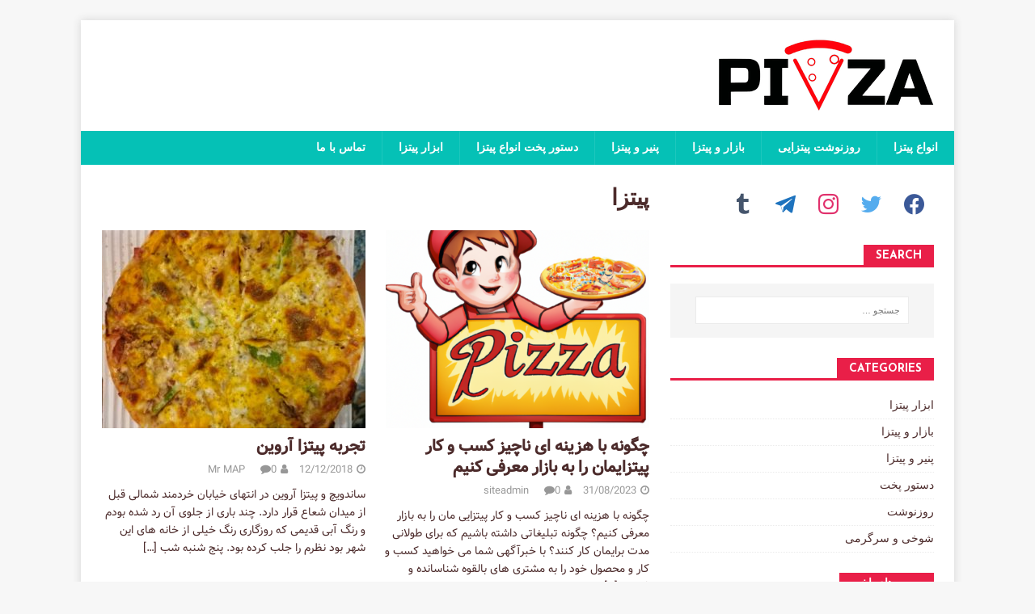

--- FILE ---
content_type: text/html; charset=UTF-8
request_url: https://pitza.xyz/tag/%D9%BE%DB%8C%D8%AA%D8%B2%D8%A7/
body_size: 18443
content:
<!DOCTYPE html>
<html class="no-js" dir="rtl" lang="fa-IR">
<head>
<meta charset="UTF-8">
<meta name="viewport" content="width=device-width, initial-scale=1.0">
<link rel="profile" href="http://gmpg.org/xfn/11" />
<meta name='robots' content='index, follow, max-image-preview:large, max-snippet:-1, max-video-preview:-1' />

	<!-- This site is optimized with the Yoast SEO plugin v26.8 - https://yoast.com/product/yoast-seo-wordpress/ -->
	<title>پیتزا Archives - پیتزا</title>
	<link rel="canonical" href="https://pitza.xyz/tag/%d9%be%db%8c%d8%aa%d8%b2%d8%a7/" />
	<link rel="next" href="https://pitza.xyz/tag/%d9%be%db%8c%d8%aa%d8%b2%d8%a7/page/2/" />
	<meta property="og:locale" content="fa_IR" />
	<meta property="og:type" content="article" />
	<meta property="og:title" content="پیتزا Archives - پیتزا" />
	<meta property="og:url" content="https://pitza.xyz/tag/%d9%be%db%8c%d8%aa%d8%b2%d8%a7/" />
	<meta property="og:site_name" content="پیتزا" />
	<meta name="twitter:card" content="summary_large_image" />
	<meta name="twitter:site" content="@pitzaxyz" />
	<script type="application/ld+json" class="yoast-schema-graph">{"@context":"https://schema.org","@graph":[{"@type":"CollectionPage","@id":"https://pitza.xyz/tag/%d9%be%db%8c%d8%aa%d8%b2%d8%a7/","url":"https://pitza.xyz/tag/%d9%be%db%8c%d8%aa%d8%b2%d8%a7/","name":"پیتزا Archives - پیتزا","isPartOf":{"@id":"https://pitza.xyz/#website"},"primaryImageOfPage":{"@id":"https://pitza.xyz/tag/%d9%be%db%8c%d8%aa%d8%b2%d8%a7/#primaryimage"},"image":{"@id":"https://pitza.xyz/tag/%d9%be%db%8c%d8%aa%d8%b2%d8%a7/#primaryimage"},"thumbnailUrl":"https://pitza.xyz/wp-content/uploads/2023/08/pizza-advertize.png","breadcrumb":{"@id":"https://pitza.xyz/tag/%d9%be%db%8c%d8%aa%d8%b2%d8%a7/#breadcrumb"},"inLanguage":"fa-IR"},{"@type":"ImageObject","inLanguage":"fa-IR","@id":"https://pitza.xyz/tag/%d9%be%db%8c%d8%aa%d8%b2%d8%a7/#primaryimage","url":"https://pitza.xyz/wp-content/uploads/2023/08/pizza-advertize.png","contentUrl":"https://pitza.xyz/wp-content/uploads/2023/08/pizza-advertize.png","width":1024,"height":1024,"caption":"Advertise Here"},{"@type":"BreadcrumbList","@id":"https://pitza.xyz/tag/%d9%be%db%8c%d8%aa%d8%b2%d8%a7/#breadcrumb","itemListElement":[{"@type":"ListItem","position":1,"name":"Home","item":"https://pitza.xyz/"},{"@type":"ListItem","position":2,"name":"پیتزا"}]},{"@type":"WebSite","@id":"https://pitza.xyz/#website","url":"https://pitza.xyz/","name":"پیتزا","description":"پیتزا و پنیر | کشف مزه های جدید و لذت بیشتر","publisher":{"@id":"https://pitza.xyz/#organization"},"potentialAction":[{"@type":"SearchAction","target":{"@type":"EntryPoint","urlTemplate":"https://pitza.xyz/?s={search_term_string}"},"query-input":{"@type":"PropertyValueSpecification","valueRequired":true,"valueName":"search_term_string"}}],"inLanguage":"fa-IR"},{"@type":"Organization","@id":"https://pitza.xyz/#organization","name":"Pitza","url":"https://pitza.xyz/","logo":{"@type":"ImageObject","inLanguage":"fa-IR","@id":"https://pitza.xyz/#/schema/logo/image/","url":"https://pitza.xyz/wp-content/uploads/2020/12/pitzalogo-final-small.png","contentUrl":"https://pitza.xyz/wp-content/uploads/2020/12/pitzalogo-final-small.png","width":280,"height":97,"caption":"Pitza"},"image":{"@id":"https://pitza.xyz/#/schema/logo/image/"},"sameAs":["https://www.facebook.com/pitzaxyz/","https://x.com/pitzaxyz","https://www.instagram.com/pitzaxyz/"]}]}</script>
	<!-- / Yoast SEO plugin. -->


<link rel='dns-prefetch' href='//www.google.com' />
<link rel='dns-prefetch' href='//fonts.googleapis.com' />
<link rel="alternate" type="application/rss+xml" title="پیتزا &raquo; خوراک" href="https://pitza.xyz/feed/" />
<link rel="alternate" type="application/rss+xml" title="پیتزا &raquo; خوراک دیدگاه‌ها" href="https://pitza.xyz/comments/feed/" />
<link rel="alternate" type="application/rss+xml" title="پیتزا &raquo; پیتزا خوراک برچسب" href="https://pitza.xyz/tag/%d9%be%db%8c%d8%aa%d8%b2%d8%a7/feed/" />
<script>(()=>{"use strict";const e=[400,500,600,700,800,900],t=e=>`wprm-min-${e}`,n=e=>`wprm-max-${e}`,s=new Set,o="ResizeObserver"in window,r=o?new ResizeObserver((e=>{for(const t of e)c(t.target)})):null,i=.5/(window.devicePixelRatio||1);function c(s){const o=s.getBoundingClientRect().width||0;for(let r=0;r<e.length;r++){const c=e[r],a=o<=c+i;o>c+i?s.classList.add(t(c)):s.classList.remove(t(c)),a?s.classList.add(n(c)):s.classList.remove(n(c))}}function a(e){s.has(e)||(s.add(e),r&&r.observe(e),c(e))}!function(e=document){e.querySelectorAll(".wprm-recipe").forEach(a)}();if(new MutationObserver((e=>{for(const t of e)for(const e of t.addedNodes)e instanceof Element&&(e.matches?.(".wprm-recipe")&&a(e),e.querySelectorAll?.(".wprm-recipe").forEach(a))})).observe(document.documentElement,{childList:!0,subtree:!0}),!o){let e=0;addEventListener("resize",(()=>{e&&cancelAnimationFrame(e),e=requestAnimationFrame((()=>s.forEach(c)))}),{passive:!0})}})();</script><style id='wp-img-auto-sizes-contain-inline-css' type='text/css'>
img:is([sizes=auto i],[sizes^="auto," i]){contain-intrinsic-size:3000px 1500px}
/*# sourceURL=wp-img-auto-sizes-contain-inline-css */
</style>
<link rel='stylesheet' id='mci-footnotes-jquery-tooltips-pagelayout-none-css' href='https://pitza.xyz/wp-content/plugins/footnotes/css/footnotes-jqttbrpl0.min.css?ver=2.7.3' type='text/css' media='all' />
<style id='wp-emoji-styles-inline-css' type='text/css'>

	img.wp-smiley, img.emoji {
		display: inline !important;
		border: none !important;
		box-shadow: none !important;
		height: 1em !important;
		width: 1em !important;
		margin: 0 0.07em !important;
		vertical-align: -0.1em !important;
		background: none !important;
		padding: 0 !important;
	}
/*# sourceURL=wp-emoji-styles-inline-css */
</style>
<style id='classic-theme-styles-inline-css' type='text/css'>
/*! This file is auto-generated */
.wp-block-button__link{color:#fff;background-color:#32373c;border-radius:9999px;box-shadow:none;text-decoration:none;padding:calc(.667em + 2px) calc(1.333em + 2px);font-size:1.125em}.wp-block-file__button{background:#32373c;color:#fff;text-decoration:none}
/*# sourceURL=/wp-includes/css/classic-themes.min.css */
</style>
<link rel='stylesheet' id='wpzoom-social-icons-block-style-css' href='https://pitza.xyz/wp-content/plugins/social-icons-widget-by-wpzoom/block/dist/style-wpzoom-social-icons.css?ver=4.5.3' type='text/css' media='all' />
<style id='feedzy-rss-feeds-loop-style-inline-css' type='text/css'>
.wp-block-feedzy-rss-feeds-loop{display:grid;gap:24px;grid-template-columns:repeat(1,1fr)}@media(min-width:782px){.wp-block-feedzy-rss-feeds-loop.feedzy-loop-columns-2,.wp-block-feedzy-rss-feeds-loop.feedzy-loop-columns-3,.wp-block-feedzy-rss-feeds-loop.feedzy-loop-columns-4,.wp-block-feedzy-rss-feeds-loop.feedzy-loop-columns-5{grid-template-columns:repeat(2,1fr)}}@media(min-width:960px){.wp-block-feedzy-rss-feeds-loop.feedzy-loop-columns-2{grid-template-columns:repeat(2,1fr)}.wp-block-feedzy-rss-feeds-loop.feedzy-loop-columns-3{grid-template-columns:repeat(3,1fr)}.wp-block-feedzy-rss-feeds-loop.feedzy-loop-columns-4{grid-template-columns:repeat(4,1fr)}.wp-block-feedzy-rss-feeds-loop.feedzy-loop-columns-5{grid-template-columns:repeat(5,1fr)}}.wp-block-feedzy-rss-feeds-loop .wp-block-image.is-style-rounded img{border-radius:9999px}.wp-block-feedzy-rss-feeds-loop .wp-block-image:has(:is(img:not([src]),img[src=""])){display:none}

/*# sourceURL=https://pitza.xyz/wp-content/plugins/feedzy-rss-feeds/build/loop/style-index.css */
</style>
<link rel='stylesheet' id='wprm-public-css' href='https://pitza.xyz/wp-content/plugins/wp-recipe-maker/dist/public-legacy.css?ver=10.2.4' type='text/css' media='all' />
<style id='global-styles-inline-css' type='text/css'>
:root{--wp--preset--aspect-ratio--square: 1;--wp--preset--aspect-ratio--4-3: 4/3;--wp--preset--aspect-ratio--3-4: 3/4;--wp--preset--aspect-ratio--3-2: 3/2;--wp--preset--aspect-ratio--2-3: 2/3;--wp--preset--aspect-ratio--16-9: 16/9;--wp--preset--aspect-ratio--9-16: 9/16;--wp--preset--color--black: #000000;--wp--preset--color--cyan-bluish-gray: #abb8c3;--wp--preset--color--white: #ffffff;--wp--preset--color--pale-pink: #f78da7;--wp--preset--color--vivid-red: #cf2e2e;--wp--preset--color--luminous-vivid-orange: #ff6900;--wp--preset--color--luminous-vivid-amber: #fcb900;--wp--preset--color--light-green-cyan: #7bdcb5;--wp--preset--color--vivid-green-cyan: #00d084;--wp--preset--color--pale-cyan-blue: #8ed1fc;--wp--preset--color--vivid-cyan-blue: #0693e3;--wp--preset--color--vivid-purple: #9b51e0;--wp--preset--gradient--vivid-cyan-blue-to-vivid-purple: linear-gradient(135deg,rgb(6,147,227) 0%,rgb(155,81,224) 100%);--wp--preset--gradient--light-green-cyan-to-vivid-green-cyan: linear-gradient(135deg,rgb(122,220,180) 0%,rgb(0,208,130) 100%);--wp--preset--gradient--luminous-vivid-amber-to-luminous-vivid-orange: linear-gradient(135deg,rgb(252,185,0) 0%,rgb(255,105,0) 100%);--wp--preset--gradient--luminous-vivid-orange-to-vivid-red: linear-gradient(135deg,rgb(255,105,0) 0%,rgb(207,46,46) 100%);--wp--preset--gradient--very-light-gray-to-cyan-bluish-gray: linear-gradient(135deg,rgb(238,238,238) 0%,rgb(169,184,195) 100%);--wp--preset--gradient--cool-to-warm-spectrum: linear-gradient(135deg,rgb(74,234,220) 0%,rgb(151,120,209) 20%,rgb(207,42,186) 40%,rgb(238,44,130) 60%,rgb(251,105,98) 80%,rgb(254,248,76) 100%);--wp--preset--gradient--blush-light-purple: linear-gradient(135deg,rgb(255,206,236) 0%,rgb(152,150,240) 100%);--wp--preset--gradient--blush-bordeaux: linear-gradient(135deg,rgb(254,205,165) 0%,rgb(254,45,45) 50%,rgb(107,0,62) 100%);--wp--preset--gradient--luminous-dusk: linear-gradient(135deg,rgb(255,203,112) 0%,rgb(199,81,192) 50%,rgb(65,88,208) 100%);--wp--preset--gradient--pale-ocean: linear-gradient(135deg,rgb(255,245,203) 0%,rgb(182,227,212) 50%,rgb(51,167,181) 100%);--wp--preset--gradient--electric-grass: linear-gradient(135deg,rgb(202,248,128) 0%,rgb(113,206,126) 100%);--wp--preset--gradient--midnight: linear-gradient(135deg,rgb(2,3,129) 0%,rgb(40,116,252) 100%);--wp--preset--font-size--small: 13px;--wp--preset--font-size--medium: 20px;--wp--preset--font-size--large: 36px;--wp--preset--font-size--x-large: 42px;--wp--preset--spacing--20: 0.44rem;--wp--preset--spacing--30: 0.67rem;--wp--preset--spacing--40: 1rem;--wp--preset--spacing--50: 1.5rem;--wp--preset--spacing--60: 2.25rem;--wp--preset--spacing--70: 3.38rem;--wp--preset--spacing--80: 5.06rem;--wp--preset--shadow--natural: 6px 6px 9px rgba(0, 0, 0, 0.2);--wp--preset--shadow--deep: 12px 12px 50px rgba(0, 0, 0, 0.4);--wp--preset--shadow--sharp: 6px 6px 0px rgba(0, 0, 0, 0.2);--wp--preset--shadow--outlined: 6px 6px 0px -3px rgb(255, 255, 255), 6px 6px rgb(0, 0, 0);--wp--preset--shadow--crisp: 6px 6px 0px rgb(0, 0, 0);}:where(.is-layout-flex){gap: 0.5em;}:where(.is-layout-grid){gap: 0.5em;}body .is-layout-flex{display: flex;}.is-layout-flex{flex-wrap: wrap;align-items: center;}.is-layout-flex > :is(*, div){margin: 0;}body .is-layout-grid{display: grid;}.is-layout-grid > :is(*, div){margin: 0;}:where(.wp-block-columns.is-layout-flex){gap: 2em;}:where(.wp-block-columns.is-layout-grid){gap: 2em;}:where(.wp-block-post-template.is-layout-flex){gap: 1.25em;}:where(.wp-block-post-template.is-layout-grid){gap: 1.25em;}.has-black-color{color: var(--wp--preset--color--black) !important;}.has-cyan-bluish-gray-color{color: var(--wp--preset--color--cyan-bluish-gray) !important;}.has-white-color{color: var(--wp--preset--color--white) !important;}.has-pale-pink-color{color: var(--wp--preset--color--pale-pink) !important;}.has-vivid-red-color{color: var(--wp--preset--color--vivid-red) !important;}.has-luminous-vivid-orange-color{color: var(--wp--preset--color--luminous-vivid-orange) !important;}.has-luminous-vivid-amber-color{color: var(--wp--preset--color--luminous-vivid-amber) !important;}.has-light-green-cyan-color{color: var(--wp--preset--color--light-green-cyan) !important;}.has-vivid-green-cyan-color{color: var(--wp--preset--color--vivid-green-cyan) !important;}.has-pale-cyan-blue-color{color: var(--wp--preset--color--pale-cyan-blue) !important;}.has-vivid-cyan-blue-color{color: var(--wp--preset--color--vivid-cyan-blue) !important;}.has-vivid-purple-color{color: var(--wp--preset--color--vivid-purple) !important;}.has-black-background-color{background-color: var(--wp--preset--color--black) !important;}.has-cyan-bluish-gray-background-color{background-color: var(--wp--preset--color--cyan-bluish-gray) !important;}.has-white-background-color{background-color: var(--wp--preset--color--white) !important;}.has-pale-pink-background-color{background-color: var(--wp--preset--color--pale-pink) !important;}.has-vivid-red-background-color{background-color: var(--wp--preset--color--vivid-red) !important;}.has-luminous-vivid-orange-background-color{background-color: var(--wp--preset--color--luminous-vivid-orange) !important;}.has-luminous-vivid-amber-background-color{background-color: var(--wp--preset--color--luminous-vivid-amber) !important;}.has-light-green-cyan-background-color{background-color: var(--wp--preset--color--light-green-cyan) !important;}.has-vivid-green-cyan-background-color{background-color: var(--wp--preset--color--vivid-green-cyan) !important;}.has-pale-cyan-blue-background-color{background-color: var(--wp--preset--color--pale-cyan-blue) !important;}.has-vivid-cyan-blue-background-color{background-color: var(--wp--preset--color--vivid-cyan-blue) !important;}.has-vivid-purple-background-color{background-color: var(--wp--preset--color--vivid-purple) !important;}.has-black-border-color{border-color: var(--wp--preset--color--black) !important;}.has-cyan-bluish-gray-border-color{border-color: var(--wp--preset--color--cyan-bluish-gray) !important;}.has-white-border-color{border-color: var(--wp--preset--color--white) !important;}.has-pale-pink-border-color{border-color: var(--wp--preset--color--pale-pink) !important;}.has-vivid-red-border-color{border-color: var(--wp--preset--color--vivid-red) !important;}.has-luminous-vivid-orange-border-color{border-color: var(--wp--preset--color--luminous-vivid-orange) !important;}.has-luminous-vivid-amber-border-color{border-color: var(--wp--preset--color--luminous-vivid-amber) !important;}.has-light-green-cyan-border-color{border-color: var(--wp--preset--color--light-green-cyan) !important;}.has-vivid-green-cyan-border-color{border-color: var(--wp--preset--color--vivid-green-cyan) !important;}.has-pale-cyan-blue-border-color{border-color: var(--wp--preset--color--pale-cyan-blue) !important;}.has-vivid-cyan-blue-border-color{border-color: var(--wp--preset--color--vivid-cyan-blue) !important;}.has-vivid-purple-border-color{border-color: var(--wp--preset--color--vivid-purple) !important;}.has-vivid-cyan-blue-to-vivid-purple-gradient-background{background: var(--wp--preset--gradient--vivid-cyan-blue-to-vivid-purple) !important;}.has-light-green-cyan-to-vivid-green-cyan-gradient-background{background: var(--wp--preset--gradient--light-green-cyan-to-vivid-green-cyan) !important;}.has-luminous-vivid-amber-to-luminous-vivid-orange-gradient-background{background: var(--wp--preset--gradient--luminous-vivid-amber-to-luminous-vivid-orange) !important;}.has-luminous-vivid-orange-to-vivid-red-gradient-background{background: var(--wp--preset--gradient--luminous-vivid-orange-to-vivid-red) !important;}.has-very-light-gray-to-cyan-bluish-gray-gradient-background{background: var(--wp--preset--gradient--very-light-gray-to-cyan-bluish-gray) !important;}.has-cool-to-warm-spectrum-gradient-background{background: var(--wp--preset--gradient--cool-to-warm-spectrum) !important;}.has-blush-light-purple-gradient-background{background: var(--wp--preset--gradient--blush-light-purple) !important;}.has-blush-bordeaux-gradient-background{background: var(--wp--preset--gradient--blush-bordeaux) !important;}.has-luminous-dusk-gradient-background{background: var(--wp--preset--gradient--luminous-dusk) !important;}.has-pale-ocean-gradient-background{background: var(--wp--preset--gradient--pale-ocean) !important;}.has-electric-grass-gradient-background{background: var(--wp--preset--gradient--electric-grass) !important;}.has-midnight-gradient-background{background: var(--wp--preset--gradient--midnight) !important;}.has-small-font-size{font-size: var(--wp--preset--font-size--small) !important;}.has-medium-font-size{font-size: var(--wp--preset--font-size--medium) !important;}.has-large-font-size{font-size: var(--wp--preset--font-size--large) !important;}.has-x-large-font-size{font-size: var(--wp--preset--font-size--x-large) !important;}
:where(.wp-block-post-template.is-layout-flex){gap: 1.25em;}:where(.wp-block-post-template.is-layout-grid){gap: 1.25em;}
:where(.wp-block-term-template.is-layout-flex){gap: 1.25em;}:where(.wp-block-term-template.is-layout-grid){gap: 1.25em;}
:where(.wp-block-columns.is-layout-flex){gap: 2em;}:where(.wp-block-columns.is-layout-grid){gap: 2em;}
:root :where(.wp-block-pullquote){font-size: 1.5em;line-height: 1.6;}
/*# sourceURL=global-styles-inline-css */
</style>
<link rel='stylesheet' id='contact-form-7-css' href='https://pitza.xyz/wp-content/plugins/contact-form-7/includes/css/styles.css?ver=6.1.4' type='text/css' media='all' />
<link rel='stylesheet' id='contact-form-7-rtl-css' href='https://pitza.xyz/wp-content/plugins/contact-form-7/includes/css/styles-rtl.css?ver=6.1.4' type='text/css' media='all' />
<link rel='stylesheet' id='dw-fonts-css' href='https://pitza.xyz/wp-content/plugins/dehkadeh-fonts/dw-fonts/dw-fonts.css?ver=6.9' type='text/css' media='all' />
<link rel='stylesheet' id='wprm-template-css' href='https://pitza.xyz/wp-content/plugins/wp-recipe-maker/templates/recipe/legacy/tastefully-simple/tastefully-simple.min.css?ver=10.2.4' type='text/css' media='all' />
<link rel='stylesheet' id='wpml-legacy-horizontal-list-0-css' href='https://pitza.xyz/wp-content/plugins/sitepress-multilingual-cms/templates/language-switchers/legacy-list-horizontal/style.min.css?ver=1' type='text/css' media='all' />
<style id='wpml-legacy-horizontal-list-0-inline-css' type='text/css'>
.wpml-ls-statics-footer a, .wpml-ls-statics-footer .wpml-ls-sub-menu a, .wpml-ls-statics-footer .wpml-ls-sub-menu a:link, .wpml-ls-statics-footer li:not(.wpml-ls-current-language) .wpml-ls-link, .wpml-ls-statics-footer li:not(.wpml-ls-current-language) .wpml-ls-link:link {color:#444444;background-color:#ffffff;}.wpml-ls-statics-footer .wpml-ls-sub-menu a:hover,.wpml-ls-statics-footer .wpml-ls-sub-menu a:focus, .wpml-ls-statics-footer .wpml-ls-sub-menu a:link:hover, .wpml-ls-statics-footer .wpml-ls-sub-menu a:link:focus {color:#000000;background-color:#eeeeee;}.wpml-ls-statics-footer .wpml-ls-current-language > a {color:#444444;background-color:#ffffff;}.wpml-ls-statics-footer .wpml-ls-current-language:hover>a, .wpml-ls-statics-footer .wpml-ls-current-language>a:focus {color:#000000;background-color:#eeeeee;}
/*# sourceURL=wpml-legacy-horizontal-list-0-inline-css */
</style>
<link rel='stylesheet' id='wpml-legacy-post-translations-0-css' href='https://pitza.xyz/wp-content/plugins/sitepress-multilingual-cms/templates/language-switchers/legacy-post-translations/style.min.css?ver=1' type='text/css' media='all' />
<link rel='stylesheet' id='if-menu-site-css-css' href='https://pitza.xyz/wp-content/plugins/if-menu/assets/if-menu-site.css?ver=6.9' type='text/css' media='all' />
<link rel='stylesheet' id='cms-navigation-style-base-css' href='https://pitza.xyz/wp-content/plugins/wpml-cms-nav/res/css/cms-navigation-base.css?ver=1.5.6' type='text/css' media='screen' />
<link rel='stylesheet' id='cms-navigation-style-css' href='https://pitza.xyz/wp-content/plugins/wpml-cms-nav/res/css/cms-navigation.css?ver=1.5.6' type='text/css' media='screen' />
<link rel='stylesheet' id='mh-magazine-lite-css' href='https://pitza.xyz/wp-content/themes/mh-magazine-lite/style.css?ver=2.10.0' type='text/css' media='all' />
<link rel='stylesheet' id='mh-healthmag-css' href='https://pitza.xyz/wp-content/themes/mh-healthmag/style.css?ver=1.0.4' type='text/css' media='all' />
<link rel='stylesheet' id='mh-magazine-lite-rtl-css' href='https://pitza.xyz/wp-content/themes/mh-magazine-lite/rtl.css?ver=2.10.0' type='text/css' media='all' />
<link rel='stylesheet' id='mh-font-awesome-css' href='https://pitza.xyz/wp-content/themes/mh-magazine-lite/includes/font-awesome.min.css' type='text/css' media='all' />
<link rel='stylesheet' id='wpzoom-social-icons-socicon-css' href='https://pitza.xyz/wp-content/plugins/social-icons-widget-by-wpzoom/assets/css/wpzoom-socicon.css?ver=1765000818' type='text/css' media='all' />
<link rel='stylesheet' id='wpzoom-social-icons-genericons-css' href='https://pitza.xyz/wp-content/plugins/social-icons-widget-by-wpzoom/assets/css/genericons.css?ver=1765000818' type='text/css' media='all' />
<link rel='stylesheet' id='wpzoom-social-icons-academicons-css' href='https://pitza.xyz/wp-content/plugins/social-icons-widget-by-wpzoom/assets/css/academicons.min.css?ver=1765000818' type='text/css' media='all' />
<link rel='stylesheet' id='wpzoom-social-icons-font-awesome-3-css' href='https://pitza.xyz/wp-content/plugins/social-icons-widget-by-wpzoom/assets/css/font-awesome-3.min.css?ver=1765000818' type='text/css' media='all' />
<link rel='stylesheet' id='dashicons-css' href='https://pitza.xyz/wp-includes/css/dashicons.min.css?ver=6.9' type='text/css' media='all' />
<link rel='stylesheet' id='wpzoom-social-icons-styles-css' href='https://pitza.xyz/wp-content/plugins/social-icons-widget-by-wpzoom/assets/css/wpzoom-social-icons-styles.css?ver=1765000818' type='text/css' media='all' />
<link rel='stylesheet' id='tablepress-default-css' href='https://pitza.xyz/wp-content/plugins/tablepress/css/build/default-rtl.css?ver=3.2.6' type='text/css' media='all' />
<link rel='stylesheet' id='tablepress-responsive-tables-css' href='https://pitza.xyz/wp-content/plugins/tablepress-responsive-tables/css/tablepress-responsive.min.css?ver=1.8' type='text/css' media='all' />
<link rel='stylesheet' id='mh-healthmag-fonts-css' href='https://fonts.googleapis.com/css?family=Josefin+Sans:400,700|Muli:400,400i,700,700i' type='text/css' media='all' />
<link rel='preload' as='font'  id='wpzoom-social-icons-font-academicons-woff2-css' href='https://pitza.xyz/wp-content/plugins/social-icons-widget-by-wpzoom/assets/font/academicons.woff2?v=1.9.2'  type='font/woff2' crossorigin />
<link rel='preload' as='font'  id='wpzoom-social-icons-font-fontawesome-3-woff2-css' href='https://pitza.xyz/wp-content/plugins/social-icons-widget-by-wpzoom/assets/font/fontawesome-webfont.woff2?v=4.7.0'  type='font/woff2' crossorigin />
<link rel='preload' as='font'  id='wpzoom-social-icons-font-genericons-woff-css' href='https://pitza.xyz/wp-content/plugins/social-icons-widget-by-wpzoom/assets/font/Genericons.woff'  type='font/woff' crossorigin />
<link rel='preload' as='font'  id='wpzoom-social-icons-font-socicon-woff2-css' href='https://pitza.xyz/wp-content/plugins/social-icons-widget-by-wpzoom/assets/font/socicon.woff2?v=4.5.3'  type='font/woff2' crossorigin />
<script type="text/javascript" src="https://pitza.xyz/wp-includes/js/jquery/jquery.min.js?ver=3.7.1" id="jquery-core-js"></script>
<script type="text/javascript" src="https://pitza.xyz/wp-includes/js/jquery/jquery-migrate.min.js?ver=3.4.1" id="jquery-migrate-js"></script>
<script type="text/javascript" src="https://pitza.xyz/wp-content/plugins/footnotes/js/jquery.tools.min.js?ver=1.2.7.redacted.2" id="mci-footnotes-jquery-tools-js"></script>
<script type="text/javascript" id="wpml-cookie-js-extra">
/* <![CDATA[ */
var wpml_cookies = {"wp-wpml_current_language":{"value":"fa","expires":1,"path":"/"}};
var wpml_cookies = {"wp-wpml_current_language":{"value":"fa","expires":1,"path":"/"}};
//# sourceURL=wpml-cookie-js-extra
/* ]]> */
</script>
<script type="text/javascript" src="https://pitza.xyz/wp-content/plugins/sitepress-multilingual-cms/res/js/cookies/language-cookie.js?ver=486900" id="wpml-cookie-js" defer="defer" data-wp-strategy="defer"></script>
<script type="text/javascript" id="mh-scripts-js-extra">
/* <![CDATA[ */
var mh_magazine = {"text":{"toggle_menu":"Toggle Menu"}};
//# sourceURL=mh-scripts-js-extra
/* ]]> */
</script>
<script type="text/javascript" src="https://pitza.xyz/wp-content/themes/mh-magazine-lite/js/scripts.js?ver=2.10.0" id="mh-scripts-js"></script>
<link rel="https://api.w.org/" href="https://pitza.xyz/wp-json/" /><link rel="alternate" title="JSON" type="application/json" href="https://pitza.xyz/wp-json/wp/v2/tags/6" /><link rel="EditURI" type="application/rsd+xml" title="RSD" href="https://pitza.xyz/xmlrpc.php?rsd" />
<link rel="stylesheet" href="https://pitza.xyz/wp-content/themes/mh-healthmag/rtl.css" type="text/css" media="screen" /><meta name="generator" content="WordPress 6.9" />
<meta name="generator" content="WPML ver:4.8.6 stt:1,17;" />
    <!-- Dehkadeh-wp.ir Persian Fonts -->
    <style>
                                                                        article h1, article h2, article h3, article h4, article h5, article h6 { font-family: 'dw-Vazir-Medium-FarsiDigit' !important; }
        article { font-family: 'dw-Dirooz' !important; }
                .widget { font-family: 'dw-Gandom' !important; }
                                                    </style>
    <!-- Dehkadeh-wp.ir Persian Fonts -->
    <style type="text/css">.eafl-disclaimer-small{font-size:.8em}.eafl-disclaimer-smaller{font-size:.6em}</style><style type="text/css">
.feedzy-rss-link-icon:after {
	content: url("https://pitza.xyz/wp-content/plugins/feedzy-rss-feeds/img/external-link.png");
	margin-left: 3px;
}
</style>
		<!-- MagenetMonetization V: 1.0.29.3--><!-- MagenetMonetization 1 --><!-- MagenetMonetization 1.1 --><style type="text/css"> .wprm-automatic-recipe-snippets a.wprm-jump-to-recipe-shortcode, .wprm-automatic-recipe-snippets a.wprm-jump-to-video-shortcode, .wprm-automatic-recipe-snippets a.wprm-print-recipe-shortcode { background-color: #2c3e50; color: #ffffff !important;} html body .wprm-recipe-container { color: #333333; } html body .wprm-recipe-container a.wprm-recipe-print { color: #333333; } html body .wprm-recipe-container a.wprm-recipe-print:hover { color: #333333; } html body .wprm-recipe-container .wprm-recipe { background-color: #ffffff; } html body .wprm-recipe-container .wprm-recipe { border-color: #aaaaaa; } html body .wprm-recipe-container .wprm-recipe-tastefully-simple .wprm-recipe-time-container { border-color: #aaaaaa; } html body .wprm-recipe-container .wprm-recipe .wprm-color-border { border-color: #aaaaaa; } html body .wprm-recipe-container a { color: #3498db; } html body .wprm-recipe-container .wprm-recipe-tastefully-simple .wprm-recipe-name { color: #000000; } html body .wprm-recipe-container .wprm-recipe-tastefully-simple .wprm-recipe-header { color: #000000; } html body .wprm-recipe-container h1 { color: #000000; } html body .wprm-recipe-container h2 { color: #000000; } html body .wprm-recipe-container h3 { color: #000000; } html body .wprm-recipe-container h4 { color: #000000; } html body .wprm-recipe-container h5 { color: #000000; } html body .wprm-recipe-container h6 { color: #000000; } html body .wprm-recipe-container svg path { fill: #343434; } html body .wprm-recipe-container svg rect { fill: #343434; } html body .wprm-recipe-container svg polygon { stroke: #343434; } html body .wprm-recipe-container .wprm-rating-star-full svg polygon { fill: #343434; } html body .wprm-recipe-container .wprm-recipe .wprm-color-accent { background-color: #2c3e50; } html body .wprm-recipe-container .wprm-recipe .wprm-color-accent { color: #ffffff; } html body .wprm-recipe-container .wprm-recipe .wprm-color-accent a.wprm-recipe-print { color: #ffffff; } html body .wprm-recipe-container .wprm-recipe .wprm-color-accent a.wprm-recipe-print:hover { color: #ffffff; } html body .wprm-recipe-container .wprm-recipe-colorful .wprm-recipe-header { background-color: #2c3e50; } html body .wprm-recipe-container .wprm-recipe-colorful .wprm-recipe-header { color: #ffffff; } html body .wprm-recipe-container .wprm-recipe-colorful .wprm-recipe-meta > div { background-color: #3498db; } html body .wprm-recipe-container .wprm-recipe-colorful .wprm-recipe-meta > div { color: #ffffff; } html body .wprm-recipe-container .wprm-recipe-colorful .wprm-recipe-meta > div a.wprm-recipe-print { color: #ffffff; } html body .wprm-recipe-container .wprm-recipe-colorful .wprm-recipe-meta > div a.wprm-recipe-print:hover { color: #ffffff; } .wprm-rating-star svg polygon { stroke: #343434; } .wprm-rating-star.wprm-rating-star-full svg polygon { fill: #343434; } html body .wprm-recipe-container .wprm-recipe-instruction-image { text-align: left; } html body .wprm-recipe-container li.wprm-recipe-ingredient { list-style-type: disc; } html body .wprm-recipe-container li.wprm-recipe-instruction { list-style-type: decimal; } .tippy-box[data-theme~="wprm"] { background-color: #333333; color: #FFFFFF; } .tippy-box[data-theme~="wprm"][data-placement^="top"] > .tippy-arrow::before { border-top-color: #333333; } .tippy-box[data-theme~="wprm"][data-placement^="bottom"] > .tippy-arrow::before { border-bottom-color: #333333; } .tippy-box[data-theme~="wprm"][data-placement^="left"] > .tippy-arrow::before { border-left-color: #333333; } .tippy-box[data-theme~="wprm"][data-placement^="right"] > .tippy-arrow::before { border-right-color: #333333; } .tippy-box[data-theme~="wprm"] a { color: #FFFFFF; } .wprm-comment-rating svg { width: 18px !important; height: 18px !important; } img.wprm-comment-rating { width: 90px !important; height: 18px !important; } body { --comment-rating-star-color: #343434; } body { --wprm-popup-font-size: 16px; } body { --wprm-popup-background: #ffffff; } body { --wprm-popup-title: #000000; } body { --wprm-popup-content: #444444; } body { --wprm-popup-button-background: #444444; } body { --wprm-popup-button-text: #ffffff; } body { --wprm-popup-accent: #747B2D; }</style><style type="text/css">.wprm-glossary-term {color: #5A822B;text-decoration: underline;cursor: help;}</style><!--[if lt IE 9]>
<script src="https://pitza.xyz/wp-content/themes/mh-magazine-lite/js/css3-mediaqueries.js"></script>
<![endif]-->
<meta name="generator" content="Elementor 3.34.1; features: additional_custom_breakpoints; settings: css_print_method-external, google_font-enabled, font_display-swap">
			<style>
				.e-con.e-parent:nth-of-type(n+4):not(.e-lazyloaded):not(.e-no-lazyload),
				.e-con.e-parent:nth-of-type(n+4):not(.e-lazyloaded):not(.e-no-lazyload) * {
					background-image: none !important;
				}
				@media screen and (max-height: 1024px) {
					.e-con.e-parent:nth-of-type(n+3):not(.e-lazyloaded):not(.e-no-lazyload),
					.e-con.e-parent:nth-of-type(n+3):not(.e-lazyloaded):not(.e-no-lazyload) * {
						background-image: none !important;
					}
				}
				@media screen and (max-height: 640px) {
					.e-con.e-parent:nth-of-type(n+2):not(.e-lazyloaded):not(.e-no-lazyload),
					.e-con.e-parent:nth-of-type(n+2):not(.e-lazyloaded):not(.e-no-lazyload) * {
						background-image: none !important;
					}
				}
			</style>
			<link rel="icon" href="https://pitza.xyz/wp-content/uploads/2018/05/cropped-pitzalogo-final-rect-50x50.jpg" sizes="32x32" />
<link rel="icon" href="https://pitza.xyz/wp-content/uploads/2018/05/cropped-pitzalogo-final-rect-300x300.jpg" sizes="192x192" />
<link rel="apple-touch-icon" href="https://pitza.xyz/wp-content/uploads/2018/05/cropped-pitzalogo-final-rect-300x300.jpg" />
<meta name="msapplication-TileImage" content="https://pitza.xyz/wp-content/uploads/2018/05/cropped-pitzalogo-final-rect-300x300.jpg" />
		<style type="text/css" id="wp-custom-css">
			.rtl
{font-family: Koodak, Tahoma, serif;}		</style>
		
<style type="text/css" media="all">
.footnotes_reference_container {margin-top: 24px !important; margin-bottom: 0px !important;}
.footnote_container_prepare > p {border-bottom: 1px solid #aaaaaa !important;}
.footnote_tooltip { font-size: 13px !important; background-color: #fff7a7 !important; border-width: 1px !important; border-style: solid !important; border-color: #cccc99 !important; border-radius: 3px !important; -webkit-box-shadow: 2px 2px 11px #666666; -moz-box-shadow: 2px 2px 11px #666666; box-shadow: 2px 2px 11px #666666;}


</style>
</head>
<body id="mh-mobile" class="rtl archive tag tag-6 wp-custom-logo wp-theme-mh-magazine-lite wp-child-theme-mh-healthmag mh-left-sb elementor-default elementor-kit-2376" itemscope="itemscope" itemtype="https://schema.org/WebPage">
<div class="mh-container mh-container-outer">
<div class="mh-header-mobile-nav mh-clearfix"></div>
<header class="mh-header" itemscope="itemscope" itemtype="https://schema.org/WPHeader">
	<div class="mh-container mh-container-inner mh-row mh-clearfix">
		<div class="mh-custom-header mh-clearfix">
<div class="mh-site-identity">
<div class="mh-site-logo" role="banner" itemscope="itemscope" itemtype="https://schema.org/Brand">
<a href="https://pitza.xyz/" class="custom-logo-link" rel="home"><img width="280" height="97" src="https://pitza.xyz/wp-content/uploads/2018/05/pitzalogo-final-small.png" class="custom-logo" alt="pitzaxyz-logo-final-small" decoding="async" srcset="https://pitza.xyz/wp-content/uploads/2018/05/pitzalogo-final-small.png 280w, https://pitza.xyz/wp-content/uploads/2018/05/pitzalogo-final-small-150x52.png 150w" sizes="(max-width: 280px) 100vw, 280px" /></a></div>
</div>
</div>
	</div>
	<div class="mh-main-nav-wrap">
		<nav class="mh-navigation mh-main-nav mh-container mh-container-inner mh-clearfix" itemscope="itemscope" itemtype="https://schema.org/SiteNavigationElement">
			<div class="menu-top_menu-container"><ul id="menu-top_menu" class="menu"><li id="menu-item-98" class="menu-item menu-item-type-post_type menu-item-object-page menu-item-98"><a href="https://pitza.xyz/%d8%a7%d9%86%d9%88%d8%a7%d8%b9-%d9%be%db%8c%d8%aa%d8%b2%d8%a7/">انواع پیتزا</a></li>
<li id="menu-item-2121" class="menu-item menu-item-type-taxonomy menu-item-object-category menu-item-2121"><a href="https://pitza.xyz/category/%d8%b1%d9%88%d8%b2%d9%86%d9%88%d8%b4%d8%aa/">روزنوشت پیتزایی</a></li>
<li id="menu-item-2122" class="menu-item menu-item-type-taxonomy menu-item-object-category menu-item-2122"><a href="https://pitza.xyz/category/%d8%a8%d8%a7%d8%b2%d8%a7%d8%b1-%d9%88-%d9%be%db%8c%d8%aa%d8%b2%d8%a7/">بازار و پیتزا</a></li>
<li id="menu-item-2123" class="menu-item menu-item-type-taxonomy menu-item-object-category menu-item-2123"><a href="https://pitza.xyz/category/%d9%be%d9%86%db%8c%d8%b1-%d9%88-%d9%be%db%8c%d8%aa%d8%b2%d8%a7/">پنیر و پیتزا</a></li>
<li id="menu-item-2124" class="menu-item menu-item-type-taxonomy menu-item-object-category menu-item-2124"><a href="https://pitza.xyz/category/%d8%af%d8%b3%d8%aa%d9%88%d8%b1-%d9%be%d8%ae%d8%aa/">دستور پخت انواع پیتزا</a></li>
<li id="menu-item-2125" class="menu-item menu-item-type-taxonomy menu-item-object-category menu-item-2125"><a href="https://pitza.xyz/category/%d8%a7%d8%a8%d8%b2%d8%a7%d8%b1-%d9%be%db%8c%d8%aa%d8%b2%d8%a7/">ابزار پیتزا</a></li>
<li id="menu-item-446" class="menu-item menu-item-type-post_type menu-item-object-page menu-item-446"><a href="https://pitza.xyz/%d8%aa%d9%85%d8%a7%d8%b3-%d8%a8%d8%a7-%d9%85%d8%a7/">تماس با ما</a></li>
</ul></div>		</nav>
	</div>
</header><div class="mh-wrapper mh-clearfix">
	<div id="main-content" class="mh-loop mh-content" role="main">			<header class="page-header"><h1 class="page-title">پیتزا</h1>			</header><div class="mh-row mh-posts-grid mh-clearfix">
<div class="mh-col-1-2 mh-posts-grid-col mh-clearfix">
<article class="mh-posts-grid-item mh-clearfix post-1838 post type-post status-publish format-standard has-post-thumbnail hentry category-180 tag-6 tag-304 tag-312 tag-311 tag-313">
	<figure class="mh-posts-grid-thumb">
		<a href="https://pitza.xyz/%d8%b3%d9%81%d8%a7%d8%b1%d8%b4-%d8%ae%d8%a8%d8%b1%d8%a2%da%af%d9%87%db%8c-%d8%af%d8%b1-%d8%b3%d8%a7%db%8c%d8%aa-%d9%be%db%8c%d8%aa%d8%b2%d8%a7/" title="چگونه با هزینه ای ناچیز کسب و کار پیتزایمان را به بازار معرفی کنیم"><img fetchpriority="high" width="326" height="245" src="https://pitza.xyz/wp-content/uploads/2023/08/pizza-advertize-326x245.png" class="attachment-mh-magazine-lite-medium size-mh-magazine-lite-medium wp-post-image" alt="Advertise Here" decoding="async" srcset="https://pitza.xyz/wp-content/uploads/2023/08/pizza-advertize-326x245.png 326w, https://pitza.xyz/wp-content/uploads/2023/08/pizza-advertize-500x375.png 500w, https://pitza.xyz/wp-content/uploads/2023/08/pizza-advertize-678x509.png 678w, https://pitza.xyz/wp-content/uploads/2023/08/pizza-advertize-80x60.png 80w" sizes="(max-width: 326px) 100vw, 326px" />		</a>
	</figure>
	<h3 class="entry-title mh-posts-grid-title">
		<a href="https://pitza.xyz/%d8%b3%d9%81%d8%a7%d8%b1%d8%b4-%d8%ae%d8%a8%d8%b1%d8%a2%da%af%d9%87%db%8c-%d8%af%d8%b1-%d8%b3%d8%a7%db%8c%d8%aa-%d9%be%db%8c%d8%aa%d8%b2%d8%a7/" title="چگونه با هزینه ای ناچیز کسب و کار پیتزایمان را به بازار معرفی کنیم" rel="bookmark">
			چگونه با هزینه ای ناچیز کسب و کار پیتزایمان را به بازار معرفی کنیم		</a>
	</h3>
	<div class="mh-meta mh-posts-grid-meta">
		<span class="mh-meta-date updated"><i class="far fa-clock"></i>31/08/2023</span>
<span class="mh-meta-author author vcard"><i class="fa fa-user"></i><a class="fn" href="https://pitza.xyz/author/siteadmin/">siteadmin</a></span>
<span class="mh-meta-comments"><i class="far fa-comment"></i><a class="mh-comment-count-link" href="https://pitza.xyz/%d8%b3%d9%81%d8%a7%d8%b1%d8%b4-%d8%ae%d8%a8%d8%b1%d8%a2%da%af%d9%87%db%8c-%d8%af%d8%b1-%d8%b3%d8%a7%db%8c%d8%aa-%d9%be%db%8c%d8%aa%d8%b2%d8%a7/#mh-comments">0</a></span>
	</div>
	<div class="mh-posts-grid-excerpt mh-clearfix">
		<div class="mh-excerpt"><p>چگونه با هزینه ای ناچیز کسب و کار پیتزایی مان را به بازار معرفی کنیم؟ چگونه تبلیغاتی داشته باشیم که برای طولانی مدت برایمان کار کنند؟ با خبرآگهی شما می خواهید کسب و کار و محصول خود را به مشتری های بالقوه شناسانده و فروش <a class="mh-excerpt-more" href="https://pitza.xyz/%d8%b3%d9%81%d8%a7%d8%b1%d8%b4-%d8%ae%d8%a8%d8%b1%d8%a2%da%af%d9%87%db%8c-%d8%af%d8%b1-%d8%b3%d8%a7%db%8c%d8%aa-%d9%be%db%8c%d8%aa%d8%b2%d8%a7/" title="چگونه با هزینه ای ناچیز کسب و کار پیتزایمان را به بازار معرفی کنیم">[&#8230;]</a></p>
</div>	</div>
</article></div>
<div class="mh-col-1-2 mh-posts-grid-col mh-clearfix">
<article class="mh-posts-grid-item mh-clearfix post-1554 post type-post status-publish format-standard has-post-thumbnail hentry category-5 tag-282 tag-6 tag-292 tag-256 tag-123 tag-293 tag-124">
	<figure class="mh-posts-grid-thumb">
		<a href="https://pitza.xyz/%d8%aa%d8%ac%d8%b1%d8%a8%d9%87-%d9%be%db%8c%d8%aa%d8%b2%d8%a7-%d8%a2%d8%b1%d9%88%db%8c%d9%86/" title="تجربه پیتزا آروین"><img width="326" height="245" src="https://pitza.xyz/wp-content/uploads/2018/12/Arvin-Pizza2-326x245.jpg" class="attachment-mh-magazine-lite-medium size-mh-magazine-lite-medium wp-post-image" alt="پیتزا داغ" decoding="async" srcset="https://pitza.xyz/wp-content/uploads/2018/12/Arvin-Pizza2-326x245.jpg 326w, https://pitza.xyz/wp-content/uploads/2018/12/Arvin-Pizza2-500x375.jpg 500w, https://pitza.xyz/wp-content/uploads/2018/12/Arvin-Pizza2-80x60.jpg 80w" sizes="(max-width: 326px) 100vw, 326px" />		</a>
	</figure>
	<h3 class="entry-title mh-posts-grid-title">
		<a href="https://pitza.xyz/%d8%aa%d8%ac%d8%b1%d8%a8%d9%87-%d9%be%db%8c%d8%aa%d8%b2%d8%a7-%d8%a2%d8%b1%d9%88%db%8c%d9%86/" title="تجربه پیتزا آروین" rel="bookmark">
			تجربه پیتزا آروین		</a>
	</h3>
	<div class="mh-meta mh-posts-grid-meta">
		<span class="mh-meta-date updated"><i class="far fa-clock"></i>12/12/2018</span>
<span class="mh-meta-author author vcard"><i class="fa fa-user"></i><a class="fn" href="https://pitza.xyz/author/mr-map/">Mr MAP</a></span>
<span class="mh-meta-comments"><i class="far fa-comment"></i><a class="mh-comment-count-link" href="https://pitza.xyz/%d8%aa%d8%ac%d8%b1%d8%a8%d9%87-%d9%be%db%8c%d8%aa%d8%b2%d8%a7-%d8%a2%d8%b1%d9%88%db%8c%d9%86/#mh-comments">0</a></span>
	</div>
	<div class="mh-posts-grid-excerpt mh-clearfix">
		<div class="mh-excerpt"><p>ساندویچ و پیتزا آروین در انتهای خیابان خردمند شمالی قبل از میدان شعاع قرار دارد. چند باری از جلوی آن رد شده بودم و رنگ آبی قدیمی که روزگاری رنگ خیلی از خانه های این شهر بود نظرم را جلب کرده بود. پنج شنبه شب <a class="mh-excerpt-more" href="https://pitza.xyz/%d8%aa%d8%ac%d8%b1%d8%a8%d9%87-%d9%be%db%8c%d8%aa%d8%b2%d8%a7-%d8%a2%d8%b1%d9%88%db%8c%d9%86/" title="تجربه پیتزا آروین">[&#8230;]</a></p>
</div>	</div>
</article></div>
</div>
<div class="mh-row mh-posts-grid mh-posts-grid-more mh-clearfix">
<div class="mh-col-1-2 mh-posts-grid-col mh-clearfix">
<article class="mh-posts-grid-item mh-clearfix post-1595 post type-post status-publish format-standard has-post-thumbnail hentry category-58 category-5 tag-6 tag-278">
	<figure class="mh-posts-grid-thumb">
		<a href="https://pitza.xyz/%d8%a7%db%8c%d9%86-%d8%b1%d9%88%d8%b2%d9%87%d8%a7-%d8%aa%d9%88-%d8%b4%d9%87%d8%b1-%d9%82%d8%b5%d9%87/" title="این روزها تو شهر قصه"><img loading="lazy" width="326" height="245" src="https://pitza.xyz/wp-content/uploads/2018/12/shocked-pizzas-326x245.jpg" class="attachment-mh-magazine-lite-medium size-mh-magazine-lite-medium wp-post-image" alt="پیتزا شوکه شده" decoding="async" srcset="https://pitza.xyz/wp-content/uploads/2018/12/shocked-pizzas-326x245.jpg 326w, https://pitza.xyz/wp-content/uploads/2018/12/shocked-pizzas-500x375.jpg 500w, https://pitza.xyz/wp-content/uploads/2018/12/shocked-pizzas-80x60.jpg 80w" sizes="(max-width: 326px) 100vw, 326px" />		</a>
	</figure>
	<h3 class="entry-title mh-posts-grid-title">
		<a href="https://pitza.xyz/%d8%a7%db%8c%d9%86-%d8%b1%d9%88%d8%b2%d9%87%d8%a7-%d8%aa%d9%88-%d8%b4%d9%87%d8%b1-%d9%82%d8%b5%d9%87/" title="این روزها تو شهر قصه" rel="bookmark">
			این روزها تو شهر قصه		</a>
	</h3>
	<div class="mh-meta mh-posts-grid-meta">
		<span class="mh-meta-date updated"><i class="far fa-clock"></i>09/12/2018</span>
<span class="mh-meta-author author vcard"><i class="fa fa-user"></i><a class="fn" href="https://pitza.xyz/author/mr-map/">Mr MAP</a></span>
<span class="mh-meta-comments"><i class="far fa-comment"></i><a class="mh-comment-count-link" href="https://pitza.xyz/%d8%a7%db%8c%d9%86-%d8%b1%d9%88%d8%b2%d9%87%d8%a7-%d8%aa%d9%88-%d8%b4%d9%87%d8%b1-%d9%82%d8%b5%d9%87/#mh-comments">0</a></span>
	</div>
	<div class="mh-posts-grid-excerpt mh-clearfix">
		<div class="mh-excerpt"><p>همه جور دستورپخت دیده بودیم، دستورپخت بزن در رویی ندیده بودیم. مگر کسی شما را مجبور کرده چنین چرندیاتی بنویسید؟ امروز هنگام وبگردی دستور پخت پیتزایی دیدم که عکس آن&nbsp; را در زیر می توانید مشاهده کنید. این دستور پخت بیشتر به یک شوخی مسخره <a class="mh-excerpt-more" href="https://pitza.xyz/%d8%a7%db%8c%d9%86-%d8%b1%d9%88%d8%b2%d9%87%d8%a7-%d8%aa%d9%88-%d8%b4%d9%87%d8%b1-%d9%82%d8%b5%d9%87/" title="این روزها تو شهر قصه">[&#8230;]</a></p>
</div>	</div>
</article></div>
<div class="mh-col-1-2 mh-posts-grid-col mh-clearfix">
<article class="mh-posts-grid-item mh-clearfix post-234 post type-post status-publish format-standard has-post-thumbnail hentry category-287 tag-6 tag-290 tag-248 tag-289 tag-288">
	<figure class="mh-posts-grid-thumb">
		<a href="https://pitza.xyz/%d9%be%db%8c%d8%aa%d8%b2%d8%a7-%d8%a8%d8%b1-%d8%ae%d8%a7%d9%86%da%af%db%8c-%d9%88-%d8%ad%d8%b1%d9%81%d9%87-%d8%a7%db%8c-%d9%88-%d8%aa%d9%81%d8%a7%d9%88%d8%aa-%d8%a2%d9%86%d9%87%d8%a7/" title="پیتزا بر های خانگی و حرفه ای و تفاوت آنها در شکل و کاربرد"><img loading="lazy" width="326" height="245" src="https://pitza.xyz/wp-content/uploads/2018/11/pizza-cutters-326x245.jpg" class="attachment-mh-magazine-lite-medium size-mh-magazine-lite-medium wp-post-image" alt="انواع پیتزا بر" decoding="async" srcset="https://pitza.xyz/wp-content/uploads/2018/11/pizza-cutters-326x245.jpg 326w, https://pitza.xyz/wp-content/uploads/2018/11/pizza-cutters-500x375.jpg 500w, https://pitza.xyz/wp-content/uploads/2018/11/pizza-cutters-678x509.jpg 678w, https://pitza.xyz/wp-content/uploads/2018/11/pizza-cutters-80x60.jpg 80w" sizes="(max-width: 326px) 100vw, 326px" />		</a>
	</figure>
	<h3 class="entry-title mh-posts-grid-title">
		<a href="https://pitza.xyz/%d9%be%db%8c%d8%aa%d8%b2%d8%a7-%d8%a8%d8%b1-%d8%ae%d8%a7%d9%86%da%af%db%8c-%d9%88-%d8%ad%d8%b1%d9%81%d9%87-%d8%a7%db%8c-%d9%88-%d8%aa%d9%81%d8%a7%d9%88%d8%aa-%d8%a2%d9%86%d9%87%d8%a7/" title="پیتزا بر های خانگی و حرفه ای و تفاوت آنها در شکل و کاربرد" rel="bookmark">
			پیتزا بر های خانگی و حرفه ای و تفاوت آنها در شکل و کاربرد		</a>
	</h3>
	<div class="mh-meta mh-posts-grid-meta">
		<span class="mh-meta-date updated"><i class="far fa-clock"></i>20/11/2018</span>
<span class="mh-meta-author author vcard"><i class="fa fa-user"></i><a class="fn" href="https://pitza.xyz/author/siteadmin/">siteadmin</a></span>
<span class="mh-meta-comments"><i class="far fa-comment"></i><a class="mh-comment-count-link" href="https://pitza.xyz/%d9%be%db%8c%d8%aa%d8%b2%d8%a7-%d8%a8%d8%b1-%d8%ae%d8%a7%d9%86%da%af%db%8c-%d9%88-%d8%ad%d8%b1%d9%81%d9%87-%d8%a7%db%8c-%d9%88-%d8%aa%d9%81%d8%a7%d9%88%d8%aa-%d8%a2%d9%86%d9%87%d8%a7/#mh-comments">1</a></span>
	</div>
	<div class="mh-posts-grid-excerpt mh-clearfix">
		<div class="mh-excerpt"><p>پیتزا بر (ابزار برش پیتزا یا پیتزاکاتر) های متفاوتی در رستوران ها و خانه ها استفاده می شود، سهولت کار و سرعت بالا از دلایل استفاده از این ابزار می باشد. اگرچه از هر پیتزا بری می توان برای برش و تقسیم پیتزا استفاده کرد، <a class="mh-excerpt-more" href="https://pitza.xyz/%d9%be%db%8c%d8%aa%d8%b2%d8%a7-%d8%a8%d8%b1-%d8%ae%d8%a7%d9%86%da%af%db%8c-%d9%88-%d8%ad%d8%b1%d9%81%d9%87-%d8%a7%db%8c-%d9%88-%d8%aa%d9%81%d8%a7%d9%88%d8%aa-%d8%a2%d9%86%d9%87%d8%a7/" title="پیتزا بر های خانگی و حرفه ای و تفاوت آنها در شکل و کاربرد">[&#8230;]</a></p>
</div>	</div>
</article></div>
</div>
<div class="mh-row mh-posts-grid mh-posts-grid-more mh-clearfix">
<div class="mh-col-1-2 mh-posts-grid-col mh-clearfix">
<article class="mh-posts-grid-item mh-clearfix post-1405 post type-post status-publish format-standard has-post-thumbnail hentry category-241 tag-282 tag-95 tag-6 tag-281 tag-280 tag-283 tag-268 tag-98">
	<figure class="mh-posts-grid-thumb">
		<a href="https://pitza.xyz/%d9%be%d9%86%db%8c%d8%b1-%d9%81%db%8c%d9%84%d8%a7-%d9%81%db%8c%d9%84%d8%a7-%da%86%db%8c%d8%b3%d8%aa/" title="پنیر فیلا فیلا چیست؟"><img loading="lazy" width="326" height="245" src="https://pitza.xyz/wp-content/uploads/2018/11/filafila-326x245.jpg" class="attachment-mh-magazine-lite-medium size-mh-magazine-lite-medium wp-post-image" alt="فیلا فیلا" decoding="async" srcset="https://pitza.xyz/wp-content/uploads/2018/11/filafila-326x245.jpg 326w, https://pitza.xyz/wp-content/uploads/2018/11/filafila-500x375.jpg 500w, https://pitza.xyz/wp-content/uploads/2018/11/filafila-678x509.jpg 678w, https://pitza.xyz/wp-content/uploads/2018/11/filafila-80x60.jpg 80w" sizes="(max-width: 326px) 100vw, 326px" />		</a>
	</figure>
	<h3 class="entry-title mh-posts-grid-title">
		<a href="https://pitza.xyz/%d9%be%d9%86%db%8c%d8%b1-%d9%81%db%8c%d9%84%d8%a7-%d9%81%db%8c%d9%84%d8%a7-%da%86%db%8c%d8%b3%d8%aa/" title="پنیر فیلا فیلا چیست؟" rel="bookmark">
			پنیر فیلا فیلا چیست؟		</a>
	</h3>
	<div class="mh-meta mh-posts-grid-meta">
		<span class="mh-meta-date updated"><i class="far fa-clock"></i>12/11/2018</span>
<span class="mh-meta-author author vcard"><i class="fa fa-user"></i><a class="fn" href="https://pitza.xyz/author/siteadmin/">siteadmin</a></span>
<span class="mh-meta-comments"><i class="far fa-comment"></i><a class="mh-comment-count-link" href="https://pitza.xyz/%d9%be%d9%86%db%8c%d8%b1-%d9%81%db%8c%d9%84%d8%a7-%d9%81%db%8c%d9%84%d8%a7-%da%86%db%8c%d8%b3%d8%aa/#mh-comments">0</a></span>
	</div>
	<div class="mh-posts-grid-excerpt mh-clearfix">
		<div class="mh-excerpt"><p>فیلا فیلا  Fila Fila یک پنیر پروسس است (از ترکیب چند پنیر و مواد افزودنی دیگر تهیه شده است)، طبق اطلاعات سایت کاله ترکیبات این پنیر عبارتند از: پنیر تازه پاستوریزه، کره پاستوریزه، نمک‌، پودر پنیر چدار، پودر پنیر پارمسان در سایت کاله مشخص نیست <a class="mh-excerpt-more" href="https://pitza.xyz/%d9%be%d9%86%db%8c%d8%b1-%d9%81%db%8c%d9%84%d8%a7-%d9%81%db%8c%d9%84%d8%a7-%da%86%db%8c%d8%b3%d8%aa/" title="پنیر فیلا فیلا چیست؟">[&#8230;]</a></p>
</div>	</div>
</article></div>
<div class="mh-col-1-2 mh-posts-grid-col mh-clearfix">
<article class="mh-posts-grid-item mh-clearfix post-1311 post type-post status-publish format-standard has-post-thumbnail hentry category-180 category-5 tag-276 tag-6 tag-256">
	<figure class="mh-posts-grid-thumb">
		<a href="https://pitza.xyz/%d8%aa%d8%ac%d8%b1%d8%a8%d9%87-%d9%be%db%8c%d8%aa%d8%b2%d8%a7-%d8%a8%d9%88%da%a9%d8%a7-%d8%af%d8%b1-%d9%86%db%8c%d8%a7%d9%88%d8%b1%d8%a7%d9%86/" title="تجربه پیتزا بوکا در نیاوران"><img loading="lazy" width="326" height="245" src="https://pitza.xyz/wp-content/uploads/2018/11/boca-alapoco1-326x245.jpg" class="attachment-mh-magazine-lite-medium size-mh-magazine-lite-medium wp-post-image" alt="پیتزا بوکا نیاوران" decoding="async" srcset="https://pitza.xyz/wp-content/uploads/2018/11/boca-alapoco1-326x245.jpg 326w, https://pitza.xyz/wp-content/uploads/2018/11/boca-alapoco1-500x375.jpg 500w, https://pitza.xyz/wp-content/uploads/2018/11/boca-alapoco1-678x509.jpg 678w, https://pitza.xyz/wp-content/uploads/2018/11/boca-alapoco1-80x60.jpg 80w" sizes="(max-width: 326px) 100vw, 326px" />		</a>
	</figure>
	<h3 class="entry-title mh-posts-grid-title">
		<a href="https://pitza.xyz/%d8%aa%d8%ac%d8%b1%d8%a8%d9%87-%d9%be%db%8c%d8%aa%d8%b2%d8%a7-%d8%a8%d9%88%da%a9%d8%a7-%d8%af%d8%b1-%d9%86%db%8c%d8%a7%d9%88%d8%b1%d8%a7%d9%86/" title="تجربه پیتزا بوکا در نیاوران" rel="bookmark">
			تجربه پیتزا بوکا در نیاوران		</a>
	</h3>
	<div class="mh-meta mh-posts-grid-meta">
		<span class="mh-meta-date updated"><i class="far fa-clock"></i>03/11/2018</span>
<span class="mh-meta-author author vcard"><i class="fa fa-user"></i><a class="fn" href="https://pitza.xyz/author/mr-map/">Mr MAP</a></span>
<span class="mh-meta-comments"><i class="far fa-comment"></i><a class="mh-comment-count-link" href="https://pitza.xyz/%d8%aa%d8%ac%d8%b1%d8%a8%d9%87-%d9%be%db%8c%d8%aa%d8%b2%d8%a7-%d8%a8%d9%88%da%a9%d8%a7-%d8%af%d8%b1-%d9%86%db%8c%d8%a7%d9%88%d8%b1%d8%a7%d9%86/#mh-comments">0</a></span>
	</div>
	<div class="mh-posts-grid-excerpt mh-clearfix">
		<div class="mh-excerpt"><p>پیتزا بوکا (رستوران بوکا) نیاوران را به پیشنهاد یک دوست انتخاب کردیم، کمی طول کشید جای پارک پیدا کنیم و از دری که حتی یک نشان &#8220;باز است&#8221; یا &#8220;بسته&#8221; هم نداشت به تردید وارد شدیم، چند پله بالاتر در ورودی اصلی بود، سالن کوچک <a class="mh-excerpt-more" href="https://pitza.xyz/%d8%aa%d8%ac%d8%b1%d8%a8%d9%87-%d9%be%db%8c%d8%aa%d8%b2%d8%a7-%d8%a8%d9%88%da%a9%d8%a7-%d8%af%d8%b1-%d9%86%db%8c%d8%a7%d9%88%d8%b1%d8%a7%d9%86/" title="تجربه پیتزا بوکا در نیاوران">[&#8230;]</a></p>
</div>	</div>
</article></div>
</div>
<div class="mh-loop-pagination mh-clearfix">
	<nav class="navigation pagination" aria-label="صفحه‌بندی نوشته‌ها">
		<h2 class="screen-reader-text">صفحه‌بندی نوشته‌ها</h2>
		<div class="nav-links"><span aria-current="page" class="page-numbers current">1</span>
<a class="page-numbers" href="https://pitza.xyz/tag/%D9%BE%DB%8C%D8%AA%D8%B2%D8%A7/page/2/">2</a>
<span class="page-numbers dots">&hellip;</span>
<a class="page-numbers" href="https://pitza.xyz/tag/%D9%BE%DB%8C%D8%AA%D8%B2%D8%A7/page/5/">5</a>
<a class="next page-numbers" href="https://pitza.xyz/tag/%D9%BE%DB%8C%D8%AA%D8%B2%D8%A7/page/2/">&raquo;</a></div>
	</nav></div>	</div>
	<!-- MagenetMonetization 4 --><aside class="mh-widget-col-1 mh-sidebar" itemscope="itemscope" itemtype="https://schema.org/WPSideBar"><!-- MagenetMonetization 5 --><div id="zoom-social-icons-widget-2" class="mh-widget zoom-social-icons-widget">
		
<ul class="zoom-social-icons-list zoom-social-icons-list--without-canvas zoom-social-icons-list--round zoom-social-icons-list--no-labels">

		
				<li class="zoom-social_icons-list__item">
		<a class="zoom-social_icons-list__link" href="https://www.facebook.com/pitzaxyz" target="_blank" title="Facebook" rel="nofollow">
									
						<span class="screen-reader-text">facebook</span>
			
						<span class="zoom-social_icons-list-span social-icon socicon socicon-facebook" data-hover-rule="color" data-hover-color="#3b5998" style="color : #3b5998; font-size: 25px; padding:8px" ></span>
			
					</a>
	</li>

	
				<li class="zoom-social_icons-list__item">
		<a class="zoom-social_icons-list__link" href="https://twitter.com/pitzaxyz" target="_blank" title="Twitter" rel="nofollow">
									
						<span class="screen-reader-text">twitter</span>
			
						<span class="zoom-social_icons-list-span social-icon socicon socicon-twitter" data-hover-rule="color" data-hover-color="#55acee" style="color : #55acee; font-size: 25px; padding:8px" ></span>
			
					</a>
	</li>

	
				<li class="zoom-social_icons-list__item">
		<a class="zoom-social_icons-list__link" href="https://www.instagram.com/pitzaxyz/" target="_blank" title="Instagram" rel="nofollow">
									
						<span class="screen-reader-text">instagram</span>
			
						<span class="zoom-social_icons-list-span social-icon socicon socicon-instagram" data-hover-rule="color" data-hover-color="#E1306C" style="color : #E1306C; font-size: 25px; padding:8px" ></span>
			
					</a>
	</li>

	
				<li class="zoom-social_icons-list__item">
		<a class="zoom-social_icons-list__link" href="https://t.me/pitzxyz" target="_blank" title="Default Label" rel="nofollow">
									
						<span class="screen-reader-text">telegram</span>
			
						<span class="zoom-social_icons-list-span social-icon socicon socicon-telegram" data-hover-rule="color" data-hover-color="#0b4ac6" style="color : #1e73be; font-size: 25px; padding:8px" ></span>
			
					</a>
	</li>

	
				<li class="zoom-social_icons-list__item">
		<a class="zoom-social_icons-list__link" href="https://pitzaxyz.tumblr.com/" target="_blank" title="Default Label" rel="nofollow">
									
						<span class="screen-reader-text">tumblr</span>
			
						<span class="zoom-social_icons-list-span social-icon socicon socicon-tumblr" data-hover-rule="color" data-hover-color="#45556c" style="color : #45556c; font-size: 25px; padding:8px" ></span>
			
					</a>
	</li>

	
</ul>

		</div><!-- MagenetMonetization 5 --><div id="search-2" class="mh-widget widget_search"><h4 class="mh-widget-title"><span class="mh-widget-title-inner">Search</span></h4><form role="search" method="get" class="search-form" action="https://pitza.xyz/">
				<label>
					<span class="screen-reader-text">جستجو برای:</span>
					<input type="search" class="search-field" placeholder="جستجو &hellip;" value="" name="s" />
				</label>
				<input type="submit" class="search-submit" value="جستجو" />
			</form></div><!-- MagenetMonetization 5 --><div id="categories-3" class="mh-widget widget_categories"><h4 class="mh-widget-title"><span class="mh-widget-title-inner">Categories</span></h4>
			<ul>
					<li class="cat-item cat-item-287"><a href="https://pitza.xyz/category/%d8%a7%d8%a8%d8%b2%d8%a7%d8%b1-%d9%be%db%8c%d8%aa%d8%b2%d8%a7/">ابزار پیتزا</a>
</li>
	<li class="cat-item cat-item-180"><a href="https://pitza.xyz/category/%d8%a8%d8%a7%d8%b2%d8%a7%d8%b1-%d9%88-%d9%be%db%8c%d8%aa%d8%b2%d8%a7/">بازار و پیتزا</a>
</li>
	<li class="cat-item cat-item-241"><a href="https://pitza.xyz/category/%d9%be%d9%86%db%8c%d8%b1-%d9%88-%d9%be%db%8c%d8%aa%d8%b2%d8%a7/">پنیر و پیتزا</a>
</li>
	<li class="cat-item cat-item-58"><a href="https://pitza.xyz/category/%d8%af%d8%b3%d8%aa%d9%88%d8%b1-%d9%be%d8%ae%d8%aa/">دستور پخت</a>
</li>
	<li class="cat-item cat-item-5"><a href="https://pitza.xyz/category/%d8%b1%d9%88%d8%b2%d9%86%d9%88%d8%b4%d8%aa/">روزنوشت</a>
</li>
	<li class="cat-item cat-item-318"><a href="https://pitza.xyz/category/%d8%b4%d9%88%d8%ae%db%8c-%d9%88-%d8%b3%d8%b1%da%af%d8%b1%d9%85%db%8c/">شوخی و سرگرمی</a>
</li>
			</ul>

			</div><!-- MagenetMonetization 5 -->
		<div id="recent-posts-5" class="mh-widget widget_recent_entries">
		<h4 class="mh-widget-title"><span class="mh-widget-title-inner">پست های اخیر</span></h4>
		<ul>
											<li>
					<a href="https://pitza.xyz/evaluating-user-feedback-on-which-online-casino-has-the-best-payouts/">Evaluating User Feedback on Which Online Casino Has the Best Payouts</a>
									</li>
											<li>
					<a href="https://pitza.xyz/mostbet-texniki-yenilnmlrin-oyuna-tsiri-what-every-player-should-know/">Mostbet texniki yenilənmələrin oyuna təsiri: What every player should know</a>
									</li>
											<li>
					<a href="https://pitza.xyz/%d9%be%d8%b1%d9%88%d9%81%d8%b1-%d8%ae%d9%85%db%8c%d8%b1-%d9%be%db%8c%d8%aa%d8%b2%d8%a7-%db%8c%d8%a7-%da%af%d8%b1%d9%85%d8%ae%d8%a7%d9%86%d9%87-%d8%ae%d9%85%db%8c%d8%b1-%da%86%db%8c%d8%b3%d8%aa/">پروفر خمیر پیتزا یا گرمخانه خمیر چیست؟</a>
									</li>
											<li>
					<a href="https://pitza.xyz/%d8%b3%d9%81%d8%a7%d8%b1%d8%b4-%d8%ae%d8%a8%d8%b1%d8%a2%da%af%d9%87%db%8c-%d8%af%d8%b1-%d8%b3%d8%a7%db%8c%d8%aa-%d9%be%db%8c%d8%aa%d8%b2%d8%a7/">چگونه با هزینه ای ناچیز کسب و کار پیتزایمان را به بازار معرفی کنیم</a>
									</li>
											<li>
					<a href="https://pitza.xyz/%d9%be%db%8c%d8%aa%d8%b2%d8%a7-%d8%a8%d9%84%d9%88%d8%a8%d8%b1%db%8c/">پیتزا بلوبری</a>
									</li>
					</ul>

		</div><!-- MagenetMonetization 5 --><!-- MagenetMonetization 5 --><div id="tag_cloud-4" class="mh-widget widget_tag_cloud"><h4 class="mh-widget-title"><span class="mh-widget-title-inner">برچسب‌ها</span></h4><div class="tagcloud"><a href="https://pitza.xyz/tag/proofer/" class="tag-cloud-link tag-link-322 tag-link-position-1" style="font-size: 12px;" aria-label="proofer (1 مورد)">proofer<span class="tag-link-count"> (1)</span></a>
<a href="https://pitza.xyz/tag/proving/" class="tag-cloud-link tag-link-324 tag-link-position-2" style="font-size: 12px;" aria-label="proving (1 مورد)">proving<span class="tag-link-count"> (1)</span></a>
<a href="https://pitza.xyz/tag/%d8%a8%d8%a7%d8%b2%d8%a7%d8%b1-%d9%be%db%8c%d8%aa%d8%b2%d8%a7/" class="tag-cloud-link tag-link-252 tag-link-position-3" style="font-size: 12px;" aria-label="بازار پیتزا (7 مورد)">بازار پیتزا<span class="tag-link-count"> (7)</span></a>
<a href="https://pitza.xyz/tag/%d8%a8%d9%84%d9%88%da%86%db%8c%d8%b2/" class="tag-cloud-link tag-link-244 tag-link-position-4" style="font-size: 12px;" aria-label="بلوچیز (4 مورد)">بلوچیز<span class="tag-link-count"> (4)</span></a>
<a href="https://pitza.xyz/tag/%d8%a8%d9%88%da%a9%d8%a7/" class="tag-cloud-link tag-link-276 tag-link-position-5" style="font-size: 12px;" aria-label="بوکا (1 مورد)">بوکا<span class="tag-link-count"> (1)</span></a>
<a href="https://pitza.xyz/tag/%d8%aa%d8%ac%d8%b1%d8%a8%d9%87-%d9%be%db%8c%d8%aa%d8%b2%d8%a7%db%8c%db%8c/" class="tag-cloud-link tag-link-256 tag-link-position-6" style="font-size: 12px;" aria-label="تجربه (6 مورد)">تجربه<span class="tag-link-count"> (6)</span></a>
<a href="https://pitza.xyz/tag/%d8%aa%d9%88%d9%84%db%8c%d8%af/" class="tag-cloud-link tag-link-312 tag-link-position-7" style="font-size: 12px;" aria-label="تولید (2 مورد)">تولید<span class="tag-link-count"> (2)</span></a>
<a href="https://pitza.xyz/tag/%d8%aa%d9%88%d9%84%db%8c%d8%af-%da%a9%d9%86%d9%86%d8%af%da%af%d8%a7%d9%86/" class="tag-cloud-link tag-link-253 tag-link-position-8" style="font-size: 12px;" aria-label="تولید کنندگان (7 مورد)">تولید کنندگان<span class="tag-link-count"> (7)</span></a>
<a href="https://pitza.xyz/tag/%d8%ac%d8%b3%d8%aa%d8%ac%d9%88/" class="tag-cloud-link tag-link-263 tag-link-position-9" style="font-size: 12px;" aria-label="جستجو (1 مورد)">جستجو<span class="tag-link-count"> (1)</span></a>
<a href="https://pitza.xyz/tag/%d8%ae%d8%a8%d8%b1%d8%a2%da%af%d9%87%db%8c/" class="tag-cloud-link tag-link-311 tag-link-position-10" style="font-size: 12px;" aria-label="خبرآگهی (2 مورد)">خبرآگهی<span class="tag-link-count"> (2)</span></a>
<a href="https://pitza.xyz/tag/%d8%ae%d8%b1%db%8c%d8%af/" class="tag-cloud-link tag-link-266 tag-link-position-11" style="font-size: 12px;" aria-label="خرید (6 مورد)">خرید<span class="tag-link-count"> (6)</span></a>
<a href="https://pitza.xyz/tag/%d8%ae%d9%85%db%8c%d8%b1-%d9%be%db%8c%d8%aa%d8%b2%d8%a7/" class="tag-cloud-link tag-link-19 tag-link-position-12" style="font-size: 12px;" aria-label="خمیر پیتزا (5 مورد)">خمیر پیتزا<span class="tag-link-count"> (5)</span></a>
<a href="https://pitza.xyz/tag/%d8%af%d8%a7%d9%86%d9%84%d9%88%d8%af/" class="tag-cloud-link tag-link-265 tag-link-position-13" style="font-size: 12px;" aria-label="دانلود (6 مورد)">دانلود<span class="tag-link-count"> (6)</span></a>
<a href="https://pitza.xyz/tag/%d8%af%d8%b3%d8%aa%d9%88%d8%b1-%d9%be%d8%ae%d8%aa/" class="tag-cloud-link tag-link-278 tag-link-position-14" style="font-size: 12px;" aria-label="دستور پخت (2 مورد)">دستور پخت<span class="tag-link-count"> (2)</span></a>
<a href="https://pitza.xyz/tag/%d8%af%db%8c-%d9%85%d8%a7%d9%87/" class="tag-cloud-link tag-link-305 tag-link-position-15" style="font-size: 12px;" aria-label="دی ماه (3 مورد)">دی ماه<span class="tag-link-count"> (3)</span></a>
<a href="https://pitza.xyz/tag/%d8%af%db%8c%d9%be-%d8%af%db%8c%d8%b4/" class="tag-cloud-link tag-link-8 tag-link-position-16" style="font-size: 12px;" aria-label="دیپ دیش (2 مورد)">دیپ دیش<span class="tag-link-count"> (2)</span></a>
<a href="https://pitza.xyz/tag/%d8%b3%d8%b2%d8%a7%d8%b1/" class="tag-cloud-link tag-link-267 tag-link-position-17" style="font-size: 12px;" aria-label="سزار (1 مورد)">سزار<span class="tag-link-count"> (1)</span></a>
<a href="https://pitza.xyz/tag/%d8%b3%d9%88%d8%b3%db%8c%d8%b3/" class="tag-cloud-link tag-link-123 tag-link-position-18" style="font-size: 12px;" aria-label="سوسیس (2 مورد)">سوسیس<span class="tag-link-count"> (2)</span></a>
<a href="https://pitza.xyz/tag/%d8%b4%db%8c%da%a9%d8%a7%da%af%d9%88%d8%a6%db%8c/" class="tag-cloud-link tag-link-10 tag-link-position-19" style="font-size: 12px;" aria-label="شیکاگوئی (2 مورد)">شیکاگوئی<span class="tag-link-count"> (2)</span></a>
<a href="https://pitza.xyz/tag/%d9%81%d8%b1-%d8%a2%d8%ac%d8%b1%db%8c/" class="tag-cloud-link tag-link-328 tag-link-position-20" style="font-size: 12px;" aria-label="فر آجری (1 مورد)">فر آجری<span class="tag-link-count"> (1)</span></a>
<a href="https://pitza.xyz/tag/%d9%81%d8%b1-%d8%b1%db%8c%d9%84%db%8c/" class="tag-cloud-link tag-link-329 tag-link-position-21" style="font-size: 12px;" aria-label="فر ریلی (1 مورد)">فر ریلی<span class="tag-link-count"> (1)</span></a>
<a href="https://pitza.xyz/tag/%d9%81%d8%b1-%d8%b5%d9%86%d8%af%d9%88%d9%82%db%8c/" class="tag-cloud-link tag-link-326 tag-link-position-22" style="font-size: 12px;" aria-label="فر صندوقی (1 مورد)">فر صندوقی<span class="tag-link-count"> (1)</span></a>
<a href="https://pitza.xyz/tag/%d9%81%d8%b1-%da%a9%d9%86%d9%88%da%a9%d8%b3%db%8c%d9%88%d9%86%db%8c/" class="tag-cloud-link tag-link-327 tag-link-position-23" style="font-size: 12px;" aria-label="فر کنوکسیونی (1 مورد)">فر کنوکسیونی<span class="tag-link-count"> (1)</span></a>
<a href="https://pitza.xyz/tag/%d9%81%db%8c%d9%84%d8%a7%d9%81%db%8c%d9%84%d8%a7/" class="tag-cloud-link tag-link-280 tag-link-position-24" style="font-size: 12px;" aria-label="فیلافیلا (1 مورد)">فیلافیلا<span class="tag-link-count"> (1)</span></a>
<a href="https://pitza.xyz/tag/%d9%81%db%8c%d9%84%d8%a7-%d9%81%db%8c%d9%84%d8%a7/" class="tag-cloud-link tag-link-281 tag-link-position-25" style="font-size: 12px;" aria-label="فیلا فیلا (1 مورد)">فیلا فیلا<span class="tag-link-count"> (1)</span></a>
<a href="https://pitza.xyz/tag/%d9%85%d9%87%d8%b1/" class="tag-cloud-link tag-link-264 tag-link-position-26" style="font-size: 12px;" aria-label="مهر (1 مورد)">مهر<span class="tag-link-count"> (1)</span></a>
<a href="https://pitza.xyz/tag/%d9%85%d9%88%d8%aa%d8%b2%d8%a7%d8%b1%d9%84%d8%a7/" class="tag-cloud-link tag-link-268 tag-link-position-27" style="font-size: 12px;" aria-label="موتزارلا (2 مورد)">موتزارلا<span class="tag-link-count"> (2)</span></a>
<a href="https://pitza.xyz/tag/%d9%85%d9%88%d8%b2%d8%a7%d8%b1%d9%84%d8%a7/" class="tag-cloud-link tag-link-98 tag-link-position-28" style="font-size: 12px;" aria-label="موزارلا (9 مورد)">موزارلا<span class="tag-link-count"> (9)</span></a>
<a href="https://pitza.xyz/tag/%d9%86%d9%82%d8%b4%d9%87/" class="tag-cloud-link tag-link-262 tag-link-position-29" style="font-size: 12px;" aria-label="نقشه (1 مورد)">نقشه<span class="tag-link-count"> (1)</span></a>
<a href="https://pitza.xyz/tag/%d9%be%d8%a7%d8%b1%d9%85%d8%b2%d8%a7%d9%86/" class="tag-cloud-link tag-link-243 tag-link-position-30" style="font-size: 12px;" aria-label="پارمزان (2 مورد)">پارمزان<span class="tag-link-count"> (2)</span></a>
<a href="https://pitza.xyz/tag/%d9%be%d8%b1%d9%88%d9%81%d8%b1/" class="tag-cloud-link tag-link-323 tag-link-position-31" style="font-size: 12px;" aria-label="پروفر (1 مورد)">پروفر<span class="tag-link-count"> (1)</span></a>
<a href="https://pitza.xyz/tag/%d9%be%d9%86%db%8c%d8%b1/" class="tag-cloud-link tag-link-269 tag-link-position-32" style="font-size: 12px;" aria-label="پنیر (1 مورد)">پنیر<span class="tag-link-count"> (1)</span></a>
<a href="https://pitza.xyz/tag/%d9%be%d9%86%db%8c%d8%b1-%d9%be%d8%b1%d9%88%d8%b3%d8%b3/" class="tag-cloud-link tag-link-282 tag-link-position-33" style="font-size: 12px;" aria-label="پنیر پروسس (7 مورد)">پنیر پروسس<span class="tag-link-count"> (7)</span></a>
<a href="https://pitza.xyz/tag/%d9%be%d9%86%db%8c%d8%b1-%d9%be%db%8c%d8%aa%d8%b2%d8%a7/" class="tag-cloud-link tag-link-95 tag-link-position-34" style="font-size: 12px;" aria-label="پنیر پیتزا (20 مورد)">پنیر پیتزا<span class="tag-link-count"> (20)</span></a>
<a href="https://pitza.xyz/tag/%d9%be%d9%be%d8%b1%d9%88%d9%86%db%8c/" class="tag-cloud-link tag-link-7 tag-link-position-35" style="font-size: 12px;" aria-label="پپرونی (5 مورد)">پپرونی<span class="tag-link-count"> (5)</span></a>
<a href="https://pitza.xyz/tag/%d9%be%db%8c%d8%aa%d8%b2%d8%a7/" class="tag-cloud-link tag-link-6 tag-link-position-36" style="font-size: 12px;" aria-label="پیتزا (29 مورد)">پیتزا<span class="tag-link-count"> (29)</span></a>
<a href="https://pitza.xyz/tag/%d9%be%db%8c%d8%aa%d8%b2%d8%a7-%d9%81%d8%b1%d9%88%d8%b4%db%8c/" class="tag-cloud-link tag-link-248 tag-link-position-37" style="font-size: 12px;" aria-label="پیتزا فروشی (3 مورد)">پیتزا فروشی<span class="tag-link-count"> (3)</span></a>
<a href="https://pitza.xyz/tag/%da%86%d8%af%d8%a7%d8%b1/" class="tag-cloud-link tag-link-240 tag-link-position-38" style="font-size: 12px;" aria-label="چدار (2 مورد)">چدار<span class="tag-link-count"> (2)</span></a>
<a href="https://pitza.xyz/tag/%da%98%d8%a7%d9%85%d8%a8%d9%88%d9%86-%da%af%d9%88%d8%b4%d8%aa/" class="tag-cloud-link tag-link-127 tag-link-position-39" style="font-size: 12px;" aria-label="ژامبون گوشت (2 مورد)">ژامبون گوشت<span class="tag-link-count"> (2)</span></a>
<a href="https://pitza.xyz/tag/%da%a9%d8%a7%d9%84%d8%a8%d8%a7%d8%b3/" class="tag-cloud-link tag-link-124 tag-link-position-40" style="font-size: 12px;" aria-label="کالباس (2 مورد)">کالباس<span class="tag-link-count"> (2)</span></a>
<a href="https://pitza.xyz/tag/%da%a9%d8%a7%d9%84%d9%87/" class="tag-cloud-link tag-link-283 tag-link-position-41" style="font-size: 12px;" aria-label="کاله (1 مورد)">کاله<span class="tag-link-count"> (1)</span></a>
<a href="https://pitza.xyz/tag/%da%a9%d8%a8%d8%a7%d8%a8/" class="tag-cloud-link tag-link-261 tag-link-position-42" style="font-size: 12px;" aria-label="کباب (1 مورد)">کباب<span class="tag-link-count"> (1)</span></a>
<a href="https://pitza.xyz/tag/%da%a9%d8%aa%d8%a7%d8%a8-%d9%be%db%8c%d8%aa%d8%b2%d8%a7/" class="tag-cloud-link tag-link-277 tag-link-position-43" style="font-size: 12px;" aria-label="کتاب پیتزا (1 مورد)">کتاب پیتزا<span class="tag-link-count"> (1)</span></a>
<a href="https://pitza.xyz/tag/%da%af%d9%88%d8%af%d8%a7/" class="tag-cloud-link tag-link-97 tag-link-position-44" style="font-size: 12px;" aria-label="گودا (2 مورد)">گودا<span class="tag-link-count"> (2)</span></a>
<a href="https://pitza.xyz/tag/%da%af%d9%88%d8%af%d8%a7-%d8%af%d9%88%d8%af%db%8c/" class="tag-cloud-link tag-link-325 tag-link-position-45" style="font-size: 12px;" aria-label="گودا دودی (1 مورد)">گودا دودی<span class="tag-link-count"> (1)</span></a></div>
</div><!-- MagenetMonetization 5 --><div id="rss-3" class="mh-widget widget_rss"><h4 class="mh-widget-title"><span class="mh-widget-title-inner"><a class="rsswidget rss-widget-feed" href="https://ezshop.au/product-category/appliances/pizza/feed"><img loading="lazy" class="rss-widget-icon" style="border:0" width="14" height="14" src="https://pitza.xyz/wp-includes/images/rss.png" alt="RSS" /></a> <a class="rsswidget rss-widget-title" href="https://ezshop.au/">Pizza – EZ SHOP</a></span></h4><ul><li><a class='rsswidget' href='https://ezshop.au/product/12-inch-pizza-oven-with-thermal-control-timer-viewing-window-and-removable-stone-red/'>12-inch Pizza Oven with Thermal Control, Timer, Viewing Window, and Removable Stone – Red</a></li><li><a class='rsswidget' href='https://ezshop.au/product/stainless-steel-pizza-cutter-slicer/'>Stainless Steel Pizza Cutter Slicer</a></li><li><a class='rsswidget' href='https://ezshop.au/product/40cm-seasoned-cast-iron-induction-crepes-pan-baking-pancake-tool-pizza-bakeware/'>40cm Seasoned Cast Iron Induction Crepes Pan Baking Pancake Tool Pizza Bakeware</a></li><li><a class='rsswidget' href='https://ezshop.au/product/stainless-steel-pizza-shovel/'>Stainless Steel Pizza Shovel</a></li><li><a class='rsswidget' href='https://ezshop.au/product/metal-pizza-peel-with-foldable-wood-handle/'>Metal Pizza Peel with Foldable Wood Handle</a></li><li><a class='rsswidget' href='https://ezshop.au/product/mastering-pizza-the-art-and-practice-of-handmade-pizza-focaccia-and-calzone-a-cookbook/'>Mastering Pizza: The Art and Practice of Handmade Pizza, Focaccia, and Calzone</a></li><li><a class='rsswidget' href='https://ezshop.au/product/professional-rolling-pin-for-baking-premium-304-stainless-steel-kitchen-rod/'>Professional Rolling Pin for Baking Premium 304 Stainless Steel Kitchen Rod</a></li><li><a class='rsswidget' href='https://ezshop.au/product/eurogrille-portable-pizza-oven-bbq-camping-lpg-gas-benchtop-stainless-steel/'>EuroGrille Portable Pizza Oven BBQ Camping LPG Gas Benchtop Stainless Steel</a></li><li><a class='rsswidget' href='https://ezshop.au/product/eurogrille-deluxe-pizza-oven-cover-elite-fitted-weather-protector/'>EuroGrille Deluxe Pizza Oven Cover – Elite Fitted Weather Protector</a></li><li><a class='rsswidget' href='https://ezshop.au/product/38cm-xl-pizza-baking-stone-for-bbq-oven-grill/'>38cm XL Pizza &amp; Baking Stone for BBQ/Oven/Grill</a></li></ul></div><!-- MagenetMonetization 5 --><div id="archives-2" class="mh-widget widget_archive"><h4 class="mh-widget-title"><span class="mh-widget-title-inner">بایگانی مطالب</span></h4>		<label class="screen-reader-text" for="archives-dropdown-2">بایگانی مطالب</label>
		<select id="archives-dropdown-2" name="archive-dropdown">
			
			<option value="">انتخاب ماه</option>
				<option value='https://pitza.xyz/2026/01/'> ژانویه 2026 &nbsp;(2)</option>
	<option value='https://pitza.xyz/2023/09/'> سپتامبر 2023 &nbsp;(1)</option>
	<option value='https://pitza.xyz/2023/08/'> آگوست 2023 &nbsp;(1)</option>
	<option value='https://pitza.xyz/2023/07/'> جولای 2023 &nbsp;(2)</option>
	<option value='https://pitza.xyz/2022/01/'> ژانویه 2022 &nbsp;(2)</option>
	<option value='https://pitza.xyz/2021/12/'> دسامبر 2021 &nbsp;(2)</option>
	<option value='https://pitza.xyz/2021/02/'> فوریه 2021 &nbsp;(1)</option>
	<option value='https://pitza.xyz/2020/12/'> دسامبر 2020 &nbsp;(1)</option>
	<option value='https://pitza.xyz/2019/02/'> فوریه 2019 &nbsp;(1)</option>
	<option value='https://pitza.xyz/2019/01/'> ژانویه 2019 &nbsp;(1)</option>
	<option value='https://pitza.xyz/2018/12/'> دسامبر 2018 &nbsp;(2)</option>
	<option value='https://pitza.xyz/2018/11/'> نوامبر 2018 &nbsp;(5)</option>
	<option value='https://pitza.xyz/2018/10/'> اکتبر 2018 &nbsp;(3)</option>
	<option value='https://pitza.xyz/2018/09/'> سپتامبر 2018 &nbsp;(3)</option>
	<option value='https://pitza.xyz/2018/08/'> آگوست 2018 &nbsp;(3)</option>
	<option value='https://pitza.xyz/2018/07/'> جولای 2018 &nbsp;(7)</option>
	<option value='https://pitza.xyz/2018/06/'> ژوئن 2018 &nbsp;(10)</option>
	<option value='https://pitza.xyz/2018/05/'> می 2018 &nbsp;(4)</option>
	<option value='https://pitza.xyz/2018/03/'> مارس 2018 &nbsp;(1)</option>

		</select>

			<script type="text/javascript">
/* <![CDATA[ */

( ( dropdownId ) => {
	const dropdown = document.getElementById( dropdownId );
	function onSelectChange() {
		setTimeout( () => {
			if ( 'escape' === dropdown.dataset.lastkey ) {
				return;
			}
			if ( dropdown.value ) {
				document.location.href = dropdown.value;
			}
		}, 250 );
	}
	function onKeyUp( event ) {
		if ( 'Escape' === event.key ) {
			dropdown.dataset.lastkey = 'escape';
		} else {
			delete dropdown.dataset.lastkey;
		}
	}
	function onClick() {
		delete dropdown.dataset.lastkey;
	}
	dropdown.addEventListener( 'keyup', onKeyUp );
	dropdown.addEventListener( 'click', onClick );
	dropdown.addEventListener( 'change', onSelectChange );
})( "archives-dropdown-2" );

//# sourceURL=WP_Widget_Archives%3A%3Awidget
/* ]]> */
</script>
</div><!-- MagenetMonetization 5 --><div id="text-3" class="mh-widget widget_text">			<div class="textwidget"><p><!-- Histats.com START (aync)--><br />
<script type="text/javascript">var _Hasync= _Hasync|| [];
_Hasync.push(['Histats.start', '1,4075193,4,0,0,0,00010000']);
_Hasync.push(['Histats.fasi', '1']);
_Hasync.push(['Histats.track_hits', '']);
(function() {
var hs = document.createElement('script'); hs.type = 'text/javascript'; hs.async = true;
hs.src = ('//s10.histats.com/js15_as.js');
(document.getElementsByTagName('head')[0] || document.getElementsByTagName('body')[0]).appendChild(hs);
})();</script><br />
<noscript><a href="/" target="_blank"><img decoding="async" src="//sstatic1.histats.com/0.gif?4075193&#038;101" alt="web stats" border="0"></a></noscript><br />
<!-- Histats.com END --></p>
</div>
		</div></aside></div>
<!-- wmm d --><footer class="mh-footer" itemscope="itemscope" itemtype="https://schema.org/WPFooter">
<div class="mh-container mh-container-inner mh-footer-widgets mh-row mh-clearfix">
<div class="mh-col-1-2 mh-widget-col-2 mh-footer-2-cols  mh-footer-area mh-footer-1">
<!-- MagenetMonetization 5 --><div id="text-6" class="mh-footer-widget widget_text">			<div class="textwidget"><p>تبلیغات در این سایت</p>
</div>
		</div></div>
<div class="mh-col-1-2 mh-widget-col-2 mh-footer-2-cols  mh-footer-area mh-footer-3">
<!-- MagenetMonetization 5 --><div id="text-5" class="mh-footer-widget widget_text">			<div class="textwidget"></div>
		</div></div>
</div>
</footer>
<div class="mh-copyright-wrap">
	<div class="mh-container mh-container-inner mh-clearfix">
		<p class="mh-copyright">Copyright &copy; 2026 | WordPress Theme by <a href="https://mhthemes.com/themes/mh-magazine/?utm_source=customer&#038;utm_medium=link&#038;utm_campaign=MH+Magazine+Lite" rel="nofollow">MH Themes</a></p>
	</div>
</div>
</div><!-- .mh-container-outer -->
<script type="speculationrules">
{"prefetch":[{"source":"document","where":{"and":[{"href_matches":"/*"},{"not":{"href_matches":["/wp-*.php","/wp-admin/*","/wp-content/uploads/*","/wp-content/*","/wp-content/plugins/*","/wp-content/themes/mh-healthmag/*","/wp-content/themes/mh-magazine-lite/*","/*\\?(.+)"]}},{"not":{"selector_matches":"a[rel~=\"nofollow\"]"}},{"not":{"selector_matches":".no-prefetch, .no-prefetch a"}}]},"eagerness":"conservative"}]}
</script>

		<!-- GA Google Analytics @ https://m0n.co/ga -->
		<script async src="https://www.googletagmanager.com/gtag/js?id=G-PL01RW7TRW"></script>
		<script>
			window.dataLayer = window.dataLayer || [];
			function gtag(){dataLayer.push(arguments);}
			gtag('js', new Date());
			gtag('config', 'G-PL01RW7TRW');
		</script>

				<script>
				const lazyloadRunObserver = () => {
					const lazyloadBackgrounds = document.querySelectorAll( `.e-con.e-parent:not(.e-lazyloaded)` );
					const lazyloadBackgroundObserver = new IntersectionObserver( ( entries ) => {
						entries.forEach( ( entry ) => {
							if ( entry.isIntersecting ) {
								let lazyloadBackground = entry.target;
								if( lazyloadBackground ) {
									lazyloadBackground.classList.add( 'e-lazyloaded' );
								}
								lazyloadBackgroundObserver.unobserve( entry.target );
							}
						});
					}, { rootMargin: '200px 0px 200px 0px' } );
					lazyloadBackgrounds.forEach( ( lazyloadBackground ) => {
						lazyloadBackgroundObserver.observe( lazyloadBackground );
					} );
				};
				const events = [
					'DOMContentLoaded',
					'elementor/lazyload/observe',
				];
				events.forEach( ( event ) => {
					document.addEventListener( event, lazyloadRunObserver );
				} );
			</script>
			
<div class="wpml-ls-statics-footer wpml-ls wpml-ls-rtl wpml-ls-legacy-list-horizontal">
	<ul role="menu"><li class="wpml-ls-slot-footer wpml-ls-item wpml-ls-item-en wpml-ls-first-item wpml-ls-item-legacy-list-horizontal" role="none">
				<a href="https://pitza.xyz/en/tag/pizza/" class="wpml-ls-link" role="menuitem"  aria-label="Switch to English(English)" title="Switch to English(English)" >
                                <img
            class="wpml-ls-flag"
            src="https://pitza.xyz/wp-content/plugins/sitepress-multilingual-cms/res/flags/en.png"
            alt=""
            
            
    /><span class="wpml-ls-native" lang="en">English</span></a>
			</li><li class="wpml-ls-slot-footer wpml-ls-item wpml-ls-item-fa wpml-ls-current-language wpml-ls-last-item wpml-ls-item-legacy-list-horizontal" role="none">
				<a href="https://pitza.xyz/tag/%d9%be%db%8c%d8%aa%d8%b2%d8%a7/" class="wpml-ls-link" role="menuitem" >
                                <img
            class="wpml-ls-flag"
            src="https://pitza.xyz/wp-content/uploads/flags/Flag-of-Iran-no-symbol.png"
            alt=""
            
            
    /><span class="wpml-ls-native" role="menuitem">فارسی</span></a>
			</li></ul>
</div>
<script type="text/javascript" src="https://pitza.xyz/wp-includes/js/jquery/ui/core.min.js?ver=1.13.3" id="jquery-ui-core-js"></script>
<script type="text/javascript" src="https://pitza.xyz/wp-includes/js/jquery/ui/tooltip.min.js?ver=1.13.3" id="jquery-ui-tooltip-js"></script>
<script type="text/javascript" src="https://pitza.xyz/wp-includes/js/dist/hooks.min.js?ver=dd5603f07f9220ed27f1" id="wp-hooks-js"></script>
<script type="text/javascript" src="https://pitza.xyz/wp-includes/js/dist/i18n.min.js?ver=c26c3dc7bed366793375" id="wp-i18n-js"></script>
<script type="text/javascript" id="wp-i18n-js-after">
/* <![CDATA[ */
wp.i18n.setLocaleData( { 'text direction\u0004ltr': [ 'rtl' ] } );
//# sourceURL=wp-i18n-js-after
/* ]]> */
</script>
<script type="text/javascript" src="https://pitza.xyz/wp-content/plugins/contact-form-7/includes/swv/js/index.js?ver=6.1.4" id="swv-js"></script>
<script type="text/javascript" id="contact-form-7-js-translations">
/* <![CDATA[ */
( function( domain, translations ) {
	var localeData = translations.locale_data[ domain ] || translations.locale_data.messages;
	localeData[""].domain = domain;
	wp.i18n.setLocaleData( localeData, domain );
} )( "contact-form-7", {"translation-revision-date":"2025-04-05 08:14:51+0000","generator":"GlotPress\/4.0.1","domain":"messages","locale_data":{"messages":{"":{"domain":"messages","plural-forms":"nplurals=1; plural=0;","lang":"fa"},"This contact form is placed in the wrong place.":["\u0627\u06cc\u0646 \u0641\u0631\u0645 \u062a\u0645\u0627\u0633 \u062f\u0631 \u062c\u0627\u06cc \u0627\u0634\u062a\u0628\u0627\u0647\u06cc \u0642\u0631\u0627\u0631 \u062f\u0627\u062f\u0647 \u0634\u062f\u0647 \u0627\u0633\u062a."],"Error:":["\u062e\u0637\u0627:"]}},"comment":{"reference":"includes\/js\/index.js"}} );
//# sourceURL=contact-form-7-js-translations
/* ]]> */
</script>
<script type="text/javascript" id="contact-form-7-js-before">
/* <![CDATA[ */
var wpcf7 = {
    "api": {
        "root": "https:\/\/pitza.xyz\/wp-json\/",
        "namespace": "contact-form-7\/v1"
    },
    "cached": 1
};
//# sourceURL=contact-form-7-js-before
/* ]]> */
</script>
<script type="text/javascript" src="https://pitza.xyz/wp-content/plugins/contact-form-7/includes/js/index.js?ver=6.1.4" id="contact-form-7-js"></script>
<script type="text/javascript" id="eafl-public-js-extra">
/* <![CDATA[ */
var eafl_public = {"home_url":"https://pitza.xyz/","ajax_url":"https://pitza.xyz/wp-admin/admin-ajax.php","nonce":"fdf3dfcf15"};
//# sourceURL=eafl-public-js-extra
/* ]]> */
</script>
<script type="text/javascript" src="https://pitza.xyz/wp-content/plugins/easy-affiliate-links/dist/public.js?ver=3.8.0" id="eafl-public-js"></script>
<script type="text/javascript" id="google-invisible-recaptcha-js-before">
/* <![CDATA[ */
var renderInvisibleReCaptcha = function() {

    for (var i = 0; i < document.forms.length; ++i) {
        var form = document.forms[i];
        var holder = form.querySelector('.inv-recaptcha-holder');

        if (null === holder) continue;
		holder.innerHTML = '';

         (function(frm){
			var cf7SubmitElm = frm.querySelector('.wpcf7-submit');
            var holderId = grecaptcha.render(holder,{
                'sitekey': '6LcML0sUAAAAAL29RycyRUnuKCPyYmWj-maeOgt2', 'size': 'invisible', 'badge' : 'inline',
                'callback' : function (recaptchaToken) {
					if((null !== cf7SubmitElm) && (typeof jQuery != 'undefined')){jQuery(frm).submit();grecaptcha.reset(holderId);return;}
					 HTMLFormElement.prototype.submit.call(frm);
                },
                'expired-callback' : function(){grecaptcha.reset(holderId);}
            });

			if(null !== cf7SubmitElm && (typeof jQuery != 'undefined') ){
				jQuery(cf7SubmitElm).off('click').on('click', function(clickEvt){
					clickEvt.preventDefault();
					grecaptcha.execute(holderId);
				});
			}
			else
			{
				frm.onsubmit = function (evt){evt.preventDefault();grecaptcha.execute(holderId);};
			}


        })(form);
    }
};

//# sourceURL=google-invisible-recaptcha-js-before
/* ]]> */
</script>
<script type="text/javascript" async defer src="https://www.google.com/recaptcha/api.js?onload=renderInvisibleReCaptcha&amp;render=explicit" id="google-invisible-recaptcha-js"></script>
<script type="text/javascript" src="https://pitza.xyz/wp-content/plugins/social-icons-widget-by-wpzoom/assets/js/social-icons-widget-frontend.js?ver=1765000818" id="zoom-social-icons-widget-frontend-js"></script>
<script id="wp-emoji-settings" type="application/json">
{"baseUrl":"https://s.w.org/images/core/emoji/17.0.2/72x72/","ext":".png","svgUrl":"https://s.w.org/images/core/emoji/17.0.2/svg/","svgExt":".svg","source":{"concatemoji":"https://pitza.xyz/wp-includes/js/wp-emoji-release.min.js?ver=6.9"}}
</script>
<script type="module">
/* <![CDATA[ */
/*! This file is auto-generated */
const a=JSON.parse(document.getElementById("wp-emoji-settings").textContent),o=(window._wpemojiSettings=a,"wpEmojiSettingsSupports"),s=["flag","emoji"];function i(e){try{var t={supportTests:e,timestamp:(new Date).valueOf()};sessionStorage.setItem(o,JSON.stringify(t))}catch(e){}}function c(e,t,n){e.clearRect(0,0,e.canvas.width,e.canvas.height),e.fillText(t,0,0);t=new Uint32Array(e.getImageData(0,0,e.canvas.width,e.canvas.height).data);e.clearRect(0,0,e.canvas.width,e.canvas.height),e.fillText(n,0,0);const a=new Uint32Array(e.getImageData(0,0,e.canvas.width,e.canvas.height).data);return t.every((e,t)=>e===a[t])}function p(e,t){e.clearRect(0,0,e.canvas.width,e.canvas.height),e.fillText(t,0,0);var n=e.getImageData(16,16,1,1);for(let e=0;e<n.data.length;e++)if(0!==n.data[e])return!1;return!0}function u(e,t,n,a){switch(t){case"flag":return n(e,"\ud83c\udff3\ufe0f\u200d\u26a7\ufe0f","\ud83c\udff3\ufe0f\u200b\u26a7\ufe0f")?!1:!n(e,"\ud83c\udde8\ud83c\uddf6","\ud83c\udde8\u200b\ud83c\uddf6")&&!n(e,"\ud83c\udff4\udb40\udc67\udb40\udc62\udb40\udc65\udb40\udc6e\udb40\udc67\udb40\udc7f","\ud83c\udff4\u200b\udb40\udc67\u200b\udb40\udc62\u200b\udb40\udc65\u200b\udb40\udc6e\u200b\udb40\udc67\u200b\udb40\udc7f");case"emoji":return!a(e,"\ud83e\u1fac8")}return!1}function f(e,t,n,a){let r;const o=(r="undefined"!=typeof WorkerGlobalScope&&self instanceof WorkerGlobalScope?new OffscreenCanvas(300,150):document.createElement("canvas")).getContext("2d",{willReadFrequently:!0}),s=(o.textBaseline="top",o.font="600 32px Arial",{});return e.forEach(e=>{s[e]=t(o,e,n,a)}),s}function r(e){var t=document.createElement("script");t.src=e,t.defer=!0,document.head.appendChild(t)}a.supports={everything:!0,everythingExceptFlag:!0},new Promise(t=>{let n=function(){try{var e=JSON.parse(sessionStorage.getItem(o));if("object"==typeof e&&"number"==typeof e.timestamp&&(new Date).valueOf()<e.timestamp+604800&&"object"==typeof e.supportTests)return e.supportTests}catch(e){}return null}();if(!n){if("undefined"!=typeof Worker&&"undefined"!=typeof OffscreenCanvas&&"undefined"!=typeof URL&&URL.createObjectURL&&"undefined"!=typeof Blob)try{var e="postMessage("+f.toString()+"("+[JSON.stringify(s),u.toString(),c.toString(),p.toString()].join(",")+"));",a=new Blob([e],{type:"text/javascript"});const r=new Worker(URL.createObjectURL(a),{name:"wpTestEmojiSupports"});return void(r.onmessage=e=>{i(n=e.data),r.terminate(),t(n)})}catch(e){}i(n=f(s,u,c,p))}t(n)}).then(e=>{for(const n in e)a.supports[n]=e[n],a.supports.everything=a.supports.everything&&a.supports[n],"flag"!==n&&(a.supports.everythingExceptFlag=a.supports.everythingExceptFlag&&a.supports[n]);var t;a.supports.everythingExceptFlag=a.supports.everythingExceptFlag&&!a.supports.flag,a.supports.everything||((t=a.source||{}).concatemoji?r(t.concatemoji):t.wpemoji&&t.twemoji&&(r(t.twemoji),r(t.wpemoji)))});
//# sourceURL=https://pitza.xyz/wp-includes/js/wp-emoji-loader.min.js
/* ]]> */
</script>
<div class="mads-block"></div></body>
</html><div class="mads-block"></div>
<!-- Dynamic page generated in 0.315 seconds. -->
<!-- Cached page generated by WP-Super-Cache on 2026-01-26 00:29:38 -->

<!-- super cache -->

--- FILE ---
content_type: text/css
request_url: https://pitza.xyz/wp-content/themes/mh-magazine-lite/rtl.css?ver=2.10.0
body_size: 1478
content:
/***** Stylesheet to support RTL languages *****/

body { direction: rtl; unicode-bidi: embed; }
blockquote { padding: 5px 15px 5px 0; border-right: 5px solid #e64946; border-left: none; }
.mh-sidebar { float: right; }
.mh-margin-left { margin-right: 2.5%; margin-left: 0; }
.mh-margin-right { margin-left: 2.5%; margin-right: 0; }
.mh-right-sb #main-content { float: right; margin-left: 2.5%; margin-right: 0; }
.mh-left-sb #main-content { float: left; margin-right: 2.5%; margin-left: 0; }
.mh-home-area-4 { margin-right: 3.52%; margin-left: 0; }
[class*='mh-col-'] { float: right; margin-right: 2.5%; margin-left: 0; }
.screen-reader-text { right: -9999rem; left: auto; }
.entry-content ul, .entry-content ol { margin: 0 40px 20px 0; }
.entry-content ul ul, .entry-content ol ol { margin: 0 40px 0 0; }
dl { margin: 0 20px 10px 0; }
dd { margin-right: 20px; margin-left: 0; }
.mh-main-nav li { float: right; }
.mh-main-nav ul ul ul { right: 100%; left: auto; }
.mh-main-nav li a { border-right: 1px solid rgba(255, 255, 255, 0.1); border-left: 0; }
.mh-navigation .menu-item-has-children > a:after { margin-right: 5px; margin-left: 0; }
.mh-navigation .sub-menu .menu-item-has-children > a:after { content: '\f104'; margin-right: 10px; margin-left: 0; }
.slicknav_btn { float: left; }
.slicknav_menu  .slicknav_menutxt { float: right; }
.slicknav_menu .slicknav_icon { float: right; margin: 0.188rem 0.438rem 0 0; }
.slicknav_nav .slicknav_arrow {  margin: 0 0.4rem 0 0; }
.slicknav_nav ul { padding: 20px 15px 0 0; }
.slicknav_nav ul ul { padding: 0 15px 0 0; }
.slicknav_nav .slicknav_txtnode { margin-right: 15px; margin-left: 0; }
.flex-viewport { direction: rtl; }
.mh-meta span { margin-left: 10px; margin-right: 0; }
.mh-meta .fa, .mh-meta .far, .mh-meta .fas { margin-left: 5px; margin-right: 0; }
.entry-tags li { float: right; margin: 0 0 6px 6px; margin: 0 0 0.375rem 0.375rem; }
.entry-tags .fa, .entry-tags .far { float: right; margin-left: 6px; margin-right: 0; }
.mh-author-box-avatar { float: right; margin-left: 25px; margin-right: 0; }
.mh-author-box-postcount::before { content: "\f053"; }
.mh-loop-thumb { float: right; margin-left: 20px; margin-right: 0; }
.mh-post-nav-next { float: left; text-align: left; }
.mh-post-nav-prev img { float: right; margin-left: 15px; margin-right: 0; }
.mh-post-nav-next img { float: left; margin-right: 15px; margin-left: 0; }
.mh-post-nav-prev span:before { content: '\f101'; margin-left: 5px; margin-right: 0; }
.mh-post-nav-next span:after { content: '\f100'; margin-right: 5px; margin-left: 0; }
.entry-content .alignleft { float: right; margin: 5px 0 20px 20px; margin: 0.3125rem 0 1.25rem 1.25rem; }
.entry-content .alignright { float: left; margin: 5px 20px 20px 0; margin: 0.3125rem 1.25rem 1.25rem 0; }
.gallery-item { float: right; margin: 0 0 4px 4px; }
.gallery-columns-1 .gallery-item:nth-of-type(1n), .gallery-columns-2 .gallery-item:nth-of-type(2n), .gallery-columns-3 .gallery-item:nth-of-type(3n), .gallery-columns-4 .gallery-item:nth-of-type(4n), .gallery-columns-5 .gallery-item:nth-of-type(5n), .gallery-columns-6 .gallery-item:nth-of-type(6n), .gallery-columns-7 .gallery-item:nth-of-type(7n), .gallery-columns-8 .gallery-item:nth-of-type(8n), .gallery-columns-9 .gallery-item:nth-of-type(9n) { margin-left: 0; }
.gallery-columns-1.gallery-size-medium figure.gallery-item:nth-of-type(1n+1), .gallery-columns-1.gallery-size-thumbnail figure.gallery-item:nth-of-type(1n+1), .gallery-columns-2.gallery-size-thumbnail figure.gallery-item:nth-of-type(2n+1), .gallery-columns-3.gallery-size-thumbnail figure.gallery-item:nth-of-type(3n+1) { clear: right; }
.gallery-caption { right: 0; left: auto; text-align: right; }
.gallery-caption:before { right: 0; left: auto; }
.mh-comment-list .children { margin-right: 25px; margin-left: 0; }
.mh-comment-gravatar { float: right; }
.mh-comment-gravatar .avatar { margin: 0 0 0 15px; }
.mh-comment-meta-author .fn { margin-left: 5px; margin-right: 0; }
.mh-comment-meta-links .comment-edit-link { margin-left: 15px; margin-right: 0; }
.mh-comment-meta-links .comment-reply-link:before { content: '\f064'; margin-left: 5px; margin-right: 0; }
.mh-ping-list .mh-ping-item .fa, .mh-ping-list .mh-ping-item .far { margin-left: 15px; margin-right: 0; }
#respond #cancel-comment-reply-link { margin-right: 10px; margin-left: 0; }
#respond #cancel-comment-reply-link:before { margin-left: 5px; margin-right: 0; }
.mh-slider-widget .flex-control-nav li { margin: 0 0 0 10px; }
.mh-slider-caption { left: 0; right: auto; text-align: right; }
.mh-widget-col-1 .mh-slider-widget .flex-control-nav { left: 10px; right: auto; }
.mh-custom-posts-thumb { float: right; margin-left: 15px; margin-right: 0; }
.mh-posts-stacked-wrap { float: right; }
.mh-posts-stacked-overlay-small { border-right: 1px solid #fff; border-left: none; }
.mh-posts-stacked-item { right: 25px; left: auto; padding-left: 25px; padding-right: 0; }
.mh-widget-col-1 .mh-posts-stacked-overlay-small { border-right: none; }
.mh-widget-col-2 .mh-posts-stacked-large, .mh-widget-col-2 .mh-posts-stacked-columns { float: none; }
.mh-widget-col-2 .mh-posts-stacked-small:nth-child(odd) .mh-posts-stacked-overlay-small { border-right: none; }
.mh-posts-focus-full .mh-posts-focus-small-inner { margin-right: 2.5%; margin-left: 0; }
.mh-posts-focus-inner { float: left; }
.mh-posts-focus-small-inner { margin-right: 3.26%; margin-left: 0; }
.mh-posts-focus-outer { margin-left: 2.5%; margin-right: 0; }
.mh-widget-col-2 .mh-posts-focus-thumb-small { float: right; max-width: 235px; margin: 0 0 0 20px; }
.mh-video-container iframe, .mh-video-container object, .mh-video-container embed { right: 0; left: auto; }
.mh-tab-button { float: right; }
.mh-tab-comment-avatar { float: right; margin: 0 0 0 10px; }
.widget_rss .rss-date { margin-left: 5px; margin-right: 0; }
.textwidget ul, .textwidget ol { margin: 0 15px 20px 0; }
.textwidget ul ul, .textwidget ol ol { margin: 0 15px 0 0; }
#wp-calendar caption, #wp-calendar #prev { text-align: right; }
.tagcloud a { margin: 0 0 8px 4px; }

@media screen and (max-width: 900px) {
	.mh-comment-list .children { margin-right: 15px; margin-left: 0; }
	.mh-slider-widget .flex-control-nav { left: 10px; right: auto; }
	.mh-posts-stacked-item { right: 20px; left: auto; padding-left: 20px; padding-right: 0; }
}
@media screen and (max-width: 767px) {
	.mh-custom-header, .mh-content, .mh-sidebar, .mh-right-sb #main-content, .mh-left-sb #main-content, .mh-footer-area { float: none; width: 100%; margin: 0; }
	.mh-sidebar { margin-top: 20px; }
	.mh-home-sidebar { margin-top: 0; }
	#mh-mobile .mh-posts-stacked-large, #mh-mobile .mh-posts-stacked-columns { float: none; }
	#mh-mobile .mh-posts-stacked-small { float: right; width: 50%; }
	#mh-mobile .mh-posts-stacked-overlay-small { border-right: none; }
	#mh-mobile .mh-posts-stacked-small:nth-child(odd) .mh-posts-stacked-overlay-small { border-left: 1px solid #fff; border-right: none; }
	.mh-posts-focus-thumb-small { float: right; margin: 0 0 0 20px; }
}
@media screen and (max-width: 620px) {
	.mh-author-box-avatar { float: none; margin: 0 0 20px; }
	.entry-content ul, .entry-content ol { margin: 0 20px 20px 0; }
	.entry-content ul ul, .entry-content ol ol { margin: 0 20px 0 0; }
	.mh-posts-stacked-item { right: 10px; left: auto; padding-left: 10px; padding-right: 0; }
	#mh-mobile .mh-posts-focus-thumb-small { margin: 0 0 0 15px; }
}
@media only screen and (max-width: 420px) {
	.mh-comment-list .children { margin: 0; }
	.mh-comment-gravatar { float: none; }
	.mh-comment-gravatar .avatar { margin: 0 auto 10px; }
}
@media only screen and (max-width: 360px) {
	#mh-mobile .mh-posts-stacked-wrap { float: none; width: 100%; }
	#mh-mobile .mh-posts-stacked-overlay, #mh-mobile .mh-posts-stacked-small:nth-child(odd) .mh-posts-stacked-overlay-small { border-left: none; }
}

--- FILE ---
content_type: text/css
request_url: https://pitza.xyz/wp-content/themes/mh-healthmag/rtl.css
body_size: 26
content:
/***** Stylesheet to support RTL languages *****/

blockquote { border-color: #e91f48; }
.mh-posts-grid-col { margin-right: 3.52%; margin-left: 0; }
.mh-slider-widget .flex-control-nav { left: 15px; right: auto; }
.mh-widget-col-1 .flex-control-nav, .mh-widget-col-2 .flex-control-nav { left: 10px; right: auto; }

@media screen and (max-width: 767px) {
	.mh-posts-grid-col { margin-right: 2.5%; margin-left: 0; }
}
@media screen and (max-width: 620px) {
	.mh-posts-grid-thumb { float: right; margin: 0 0 20px 15px; }
}